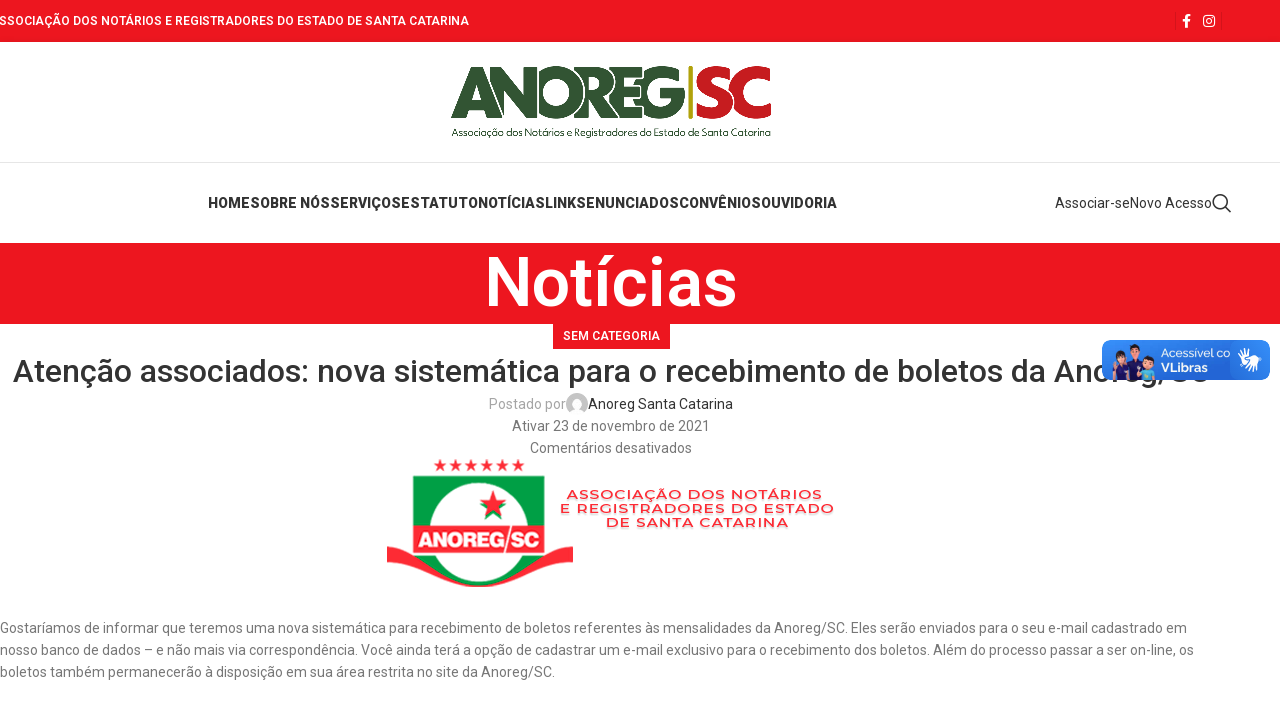

--- FILE ---
content_type: text/html; charset=UTF-8
request_url: https://anoregsc.org.br/atencao-associados-nova-sistematica-para-o-recebimento-de-boletos-da-anoreg-sc/
body_size: 22929
content:
<!DOCTYPE html>
<html lang="pt-BR" prefix="og: https://ogp.me/ns#">
<head>
	<meta charset="UTF-8">
	<link rel="profile" href="https://gmpg.org/xfn/11">
	<link rel="pingback" href="https://anoregsc.org.br/xmlrpc.php">

		<style>img:is([sizes="auto" i], [sizes^="auto," i]) { contain-intrinsic-size: 3000px 1500px }</style>
	
<!-- Otimização dos mecanismos de pesquisa pelo Rank Math PRO - https://rankmath.com/ -->
<title>Atenção associados: nova sistemática para o recebimento de boletos da Anoreg/SC - Anoreg/SC</title>
<meta name="description" content="Gostaríamos de informar que teremos uma nova sistemática para recebimento de boletos referentes às mensalidades da Anoreg/SC. Eles serão enviados para o seu"/>
<meta name="robots" content="follow, index, max-snippet:-1, max-video-preview:-1, max-image-preview:large"/>
<link rel="canonical" href="https://anoregsc.org.br/atencao-associados-nova-sistematica-para-o-recebimento-de-boletos-da-anoreg-sc/" />
<meta property="og:locale" content="pt_BR" />
<meta property="og:type" content="article" />
<meta property="og:title" content="Atenção associados: nova sistemática para o recebimento de boletos da Anoreg/SC - Anoreg/SC" />
<meta property="og:description" content="Gostaríamos de informar que teremos uma nova sistemática para recebimento de boletos referentes às mensalidades da Anoreg/SC. Eles serão enviados para o seu" />
<meta property="og:url" content="https://anoregsc.org.br/atencao-associados-nova-sistematica-para-o-recebimento-de-boletos-da-anoreg-sc/" />
<meta property="og:site_name" content="AnoregSC" />
<meta property="article:section" content="Sem categoria" />
<meta property="og:updated_time" content="2024-02-27T11:05:26-03:00" />
<meta property="og:image" content="https://anoregsc.org.br/wp-content/uploads/2023/11/cropped-Logo-Anoreg-SC.png" />
<meta property="og:image:secure_url" content="https://anoregsc.org.br/wp-content/uploads/2023/11/cropped-Logo-Anoreg-SC.png" />
<meta property="og:image:width" content="512" />
<meta property="og:image:height" content="512" />
<meta property="og:image:alt" content="cropped-Logo-Anoreg-SC.png" />
<meta property="og:image:type" content="image/png" />
<meta property="article:published_time" content="2021-11-23T17:39:00-03:00" />
<meta property="article:modified_time" content="2024-02-27T11:05:26-03:00" />
<meta name="twitter:card" content="summary_large_image" />
<meta name="twitter:title" content="Atenção associados: nova sistemática para o recebimento de boletos da Anoreg/SC - Anoreg/SC" />
<meta name="twitter:description" content="Gostaríamos de informar que teremos uma nova sistemática para recebimento de boletos referentes às mensalidades da Anoreg/SC. Eles serão enviados para o seu" />
<meta name="twitter:image" content="https://anoregsc.org.br/wp-content/uploads/2023/11/cropped-Logo-Anoreg-SC.png" />
<meta name="twitter:label1" content="Escrito por" />
<meta name="twitter:data1" content="Anoreg Santa Catarina" />
<meta name="twitter:label2" content="Tempo para leitura" />
<meta name="twitter:data2" content="Menos de um minuto" />
<script type="application/ld+json" class="rank-math-schema-pro">{"@context":"https://schema.org","@graph":[{"@type":["GovernmentOrganization","Organization"],"@id":"https://anoregsc.org.br/#organization","name":"AnoregSC","url":"https://anoregsc.org.br","logo":{"@type":"ImageObject","@id":"https://anoregsc.org.br/#logo","url":"https://anoregsc.org.br/wp-content/uploads/2023/11/Logo-Anoreg-SC-Novo.png","contentUrl":"https://anoregsc.org.br/wp-content/uploads/2023/11/Logo-Anoreg-SC-Novo.png","caption":"AnoregSC","inLanguage":"pt-BR","width":"1252","height":"284"}},{"@type":"WebSite","@id":"https://anoregsc.org.br/#website","url":"https://anoregsc.org.br","name":"AnoregSC","alternateName":"Anoreg Santa Catarina","publisher":{"@id":"https://anoregsc.org.br/#organization"},"inLanguage":"pt-BR"},{"@type":"ImageObject","@id":"https://anoregsc.org.br/wp-content/uploads/2023/12/9021067-1.png","url":"https://anoregsc.org.br/wp-content/uploads/2023/12/9021067-1.png","width":"448","height":"128","caption":"9021067 (1)","inLanguage":"pt-BR"},{"@type":"WebPage","@id":"https://anoregsc.org.br/atencao-associados-nova-sistematica-para-o-recebimento-de-boletos-da-anoreg-sc/#webpage","url":"https://anoregsc.org.br/atencao-associados-nova-sistematica-para-o-recebimento-de-boletos-da-anoreg-sc/","name":"Aten\u00e7\u00e3o associados: nova sistem\u00e1tica para o recebimento de boletos da Anoreg/SC - Anoreg/SC","datePublished":"2021-11-23T17:39:00-03:00","dateModified":"2024-02-27T11:05:26-03:00","isPartOf":{"@id":"https://anoregsc.org.br/#website"},"primaryImageOfPage":{"@id":"https://anoregsc.org.br/wp-content/uploads/2023/12/9021067-1.png"},"inLanguage":"pt-BR"},{"@type":"Person","@id":"https://anoregsc.org.br/author/anoregsc/","name":"Anoreg Santa Catarina","url":"https://anoregsc.org.br/author/anoregsc/","image":{"@type":"ImageObject","@id":"https://secure.gravatar.com/avatar/a8593776c1f256c71dbb8f53744a937e6716b255a327299a4b95c727c27a6445?s=96&amp;d=mm&amp;r=g","url":"https://secure.gravatar.com/avatar/a8593776c1f256c71dbb8f53744a937e6716b255a327299a4b95c727c27a6445?s=96&amp;d=mm&amp;r=g","caption":"Anoreg Santa Catarina","inLanguage":"pt-BR"},"sameAs":["https://anoregsc.org.br"],"worksFor":{"@id":"https://anoregsc.org.br/#organization"}},{"@type":"NewsArticle","headline":"Aten\u00e7\u00e3o associados: nova sistem\u00e1tica para o recebimento de boletos da Anoreg/SC - Anoreg/SC","datePublished":"2021-11-23T17:39:00-03:00","dateModified":"2024-02-27T11:05:26-03:00","articleSection":"Sem categoria","author":{"@id":"https://anoregsc.org.br/author/anoregsc/","name":"Anoreg Santa Catarina"},"publisher":{"@id":"https://anoregsc.org.br/#organization"},"description":"Gostar\u00edamos de informar que teremos uma nova sistem\u00e1tica para recebimento de boletos referentes \u00e0s mensalidades da Anoreg/SC. Eles ser\u00e3o enviados para o seu","copyrightYear":"2024","copyrightHolder":{"@id":"https://anoregsc.org.br/#organization"},"name":"Aten\u00e7\u00e3o associados: nova sistem\u00e1tica para o recebimento de boletos da Anoreg/SC - Anoreg/SC","@id":"https://anoregsc.org.br/atencao-associados-nova-sistematica-para-o-recebimento-de-boletos-da-anoreg-sc/#richSnippet","isPartOf":{"@id":"https://anoregsc.org.br/atencao-associados-nova-sistematica-para-o-recebimento-de-boletos-da-anoreg-sc/#webpage"},"image":{"@id":"https://anoregsc.org.br/wp-content/uploads/2023/12/9021067-1.png"},"inLanguage":"pt-BR","mainEntityOfPage":{"@id":"https://anoregsc.org.br/atencao-associados-nova-sistematica-para-o-recebimento-de-boletos-da-anoreg-sc/#webpage"}}]}</script>
<!-- /Plugin de SEO Rank Math para WordPress -->

<link rel='dns-prefetch' href='//vlibras.gov.br' />
<link rel='dns-prefetch' href='//www.googletagmanager.com' />
<link rel='dns-prefetch' href='//fonts.googleapis.com' />
<link rel='stylesheet' id='wp-block-library-css' href='https://anoregsc.org.br/wp-includes/css/dist/block-library/style.min.css?ver=6.8.3' type='text/css' media='all' />
<style id='global-styles-inline-css' type='text/css'>
:root{--wp--preset--aspect-ratio--square: 1;--wp--preset--aspect-ratio--4-3: 4/3;--wp--preset--aspect-ratio--3-4: 3/4;--wp--preset--aspect-ratio--3-2: 3/2;--wp--preset--aspect-ratio--2-3: 2/3;--wp--preset--aspect-ratio--16-9: 16/9;--wp--preset--aspect-ratio--9-16: 9/16;--wp--preset--color--black: #000000;--wp--preset--color--cyan-bluish-gray: #abb8c3;--wp--preset--color--white: #ffffff;--wp--preset--color--pale-pink: #f78da7;--wp--preset--color--vivid-red: #cf2e2e;--wp--preset--color--luminous-vivid-orange: #ff6900;--wp--preset--color--luminous-vivid-amber: #fcb900;--wp--preset--color--light-green-cyan: #7bdcb5;--wp--preset--color--vivid-green-cyan: #00d084;--wp--preset--color--pale-cyan-blue: #8ed1fc;--wp--preset--color--vivid-cyan-blue: #0693e3;--wp--preset--color--vivid-purple: #9b51e0;--wp--preset--gradient--vivid-cyan-blue-to-vivid-purple: linear-gradient(135deg,rgba(6,147,227,1) 0%,rgb(155,81,224) 100%);--wp--preset--gradient--light-green-cyan-to-vivid-green-cyan: linear-gradient(135deg,rgb(122,220,180) 0%,rgb(0,208,130) 100%);--wp--preset--gradient--luminous-vivid-amber-to-luminous-vivid-orange: linear-gradient(135deg,rgba(252,185,0,1) 0%,rgba(255,105,0,1) 100%);--wp--preset--gradient--luminous-vivid-orange-to-vivid-red: linear-gradient(135deg,rgba(255,105,0,1) 0%,rgb(207,46,46) 100%);--wp--preset--gradient--very-light-gray-to-cyan-bluish-gray: linear-gradient(135deg,rgb(238,238,238) 0%,rgb(169,184,195) 100%);--wp--preset--gradient--cool-to-warm-spectrum: linear-gradient(135deg,rgb(74,234,220) 0%,rgb(151,120,209) 20%,rgb(207,42,186) 40%,rgb(238,44,130) 60%,rgb(251,105,98) 80%,rgb(254,248,76) 100%);--wp--preset--gradient--blush-light-purple: linear-gradient(135deg,rgb(255,206,236) 0%,rgb(152,150,240) 100%);--wp--preset--gradient--blush-bordeaux: linear-gradient(135deg,rgb(254,205,165) 0%,rgb(254,45,45) 50%,rgb(107,0,62) 100%);--wp--preset--gradient--luminous-dusk: linear-gradient(135deg,rgb(255,203,112) 0%,rgb(199,81,192) 50%,rgb(65,88,208) 100%);--wp--preset--gradient--pale-ocean: linear-gradient(135deg,rgb(255,245,203) 0%,rgb(182,227,212) 50%,rgb(51,167,181) 100%);--wp--preset--gradient--electric-grass: linear-gradient(135deg,rgb(202,248,128) 0%,rgb(113,206,126) 100%);--wp--preset--gradient--midnight: linear-gradient(135deg,rgb(2,3,129) 0%,rgb(40,116,252) 100%);--wp--preset--font-size--small: 13px;--wp--preset--font-size--medium: 20px;--wp--preset--font-size--large: 36px;--wp--preset--font-size--x-large: 42px;--wp--preset--spacing--20: 0.44rem;--wp--preset--spacing--30: 0.67rem;--wp--preset--spacing--40: 1rem;--wp--preset--spacing--50: 1.5rem;--wp--preset--spacing--60: 2.25rem;--wp--preset--spacing--70: 3.38rem;--wp--preset--spacing--80: 5.06rem;--wp--preset--shadow--natural: 6px 6px 9px rgba(0, 0, 0, 0.2);--wp--preset--shadow--deep: 12px 12px 50px rgba(0, 0, 0, 0.4);--wp--preset--shadow--sharp: 6px 6px 0px rgba(0, 0, 0, 0.2);--wp--preset--shadow--outlined: 6px 6px 0px -3px rgba(255, 255, 255, 1), 6px 6px rgba(0, 0, 0, 1);--wp--preset--shadow--crisp: 6px 6px 0px rgba(0, 0, 0, 1);}:where(body) { margin: 0; }.wp-site-blocks > .alignleft { float: left; margin-right: 2em; }.wp-site-blocks > .alignright { float: right; margin-left: 2em; }.wp-site-blocks > .aligncenter { justify-content: center; margin-left: auto; margin-right: auto; }:where(.is-layout-flex){gap: 0.5em;}:where(.is-layout-grid){gap: 0.5em;}.is-layout-flow > .alignleft{float: left;margin-inline-start: 0;margin-inline-end: 2em;}.is-layout-flow > .alignright{float: right;margin-inline-start: 2em;margin-inline-end: 0;}.is-layout-flow > .aligncenter{margin-left: auto !important;margin-right: auto !important;}.is-layout-constrained > .alignleft{float: left;margin-inline-start: 0;margin-inline-end: 2em;}.is-layout-constrained > .alignright{float: right;margin-inline-start: 2em;margin-inline-end: 0;}.is-layout-constrained > .aligncenter{margin-left: auto !important;margin-right: auto !important;}.is-layout-constrained > :where(:not(.alignleft):not(.alignright):not(.alignfull)){margin-left: auto !important;margin-right: auto !important;}body .is-layout-flex{display: flex;}.is-layout-flex{flex-wrap: wrap;align-items: center;}.is-layout-flex > :is(*, div){margin: 0;}body .is-layout-grid{display: grid;}.is-layout-grid > :is(*, div){margin: 0;}body{padding-top: 0px;padding-right: 0px;padding-bottom: 0px;padding-left: 0px;}a:where(:not(.wp-element-button)){text-decoration: none;}:root :where(.wp-element-button, .wp-block-button__link){background-color: #32373c;border-width: 0;color: #fff;font-family: inherit;font-size: inherit;line-height: inherit;padding: calc(0.667em + 2px) calc(1.333em + 2px);text-decoration: none;}.has-black-color{color: var(--wp--preset--color--black) !important;}.has-cyan-bluish-gray-color{color: var(--wp--preset--color--cyan-bluish-gray) !important;}.has-white-color{color: var(--wp--preset--color--white) !important;}.has-pale-pink-color{color: var(--wp--preset--color--pale-pink) !important;}.has-vivid-red-color{color: var(--wp--preset--color--vivid-red) !important;}.has-luminous-vivid-orange-color{color: var(--wp--preset--color--luminous-vivid-orange) !important;}.has-luminous-vivid-amber-color{color: var(--wp--preset--color--luminous-vivid-amber) !important;}.has-light-green-cyan-color{color: var(--wp--preset--color--light-green-cyan) !important;}.has-vivid-green-cyan-color{color: var(--wp--preset--color--vivid-green-cyan) !important;}.has-pale-cyan-blue-color{color: var(--wp--preset--color--pale-cyan-blue) !important;}.has-vivid-cyan-blue-color{color: var(--wp--preset--color--vivid-cyan-blue) !important;}.has-vivid-purple-color{color: var(--wp--preset--color--vivid-purple) !important;}.has-black-background-color{background-color: var(--wp--preset--color--black) !important;}.has-cyan-bluish-gray-background-color{background-color: var(--wp--preset--color--cyan-bluish-gray) !important;}.has-white-background-color{background-color: var(--wp--preset--color--white) !important;}.has-pale-pink-background-color{background-color: var(--wp--preset--color--pale-pink) !important;}.has-vivid-red-background-color{background-color: var(--wp--preset--color--vivid-red) !important;}.has-luminous-vivid-orange-background-color{background-color: var(--wp--preset--color--luminous-vivid-orange) !important;}.has-luminous-vivid-amber-background-color{background-color: var(--wp--preset--color--luminous-vivid-amber) !important;}.has-light-green-cyan-background-color{background-color: var(--wp--preset--color--light-green-cyan) !important;}.has-vivid-green-cyan-background-color{background-color: var(--wp--preset--color--vivid-green-cyan) !important;}.has-pale-cyan-blue-background-color{background-color: var(--wp--preset--color--pale-cyan-blue) !important;}.has-vivid-cyan-blue-background-color{background-color: var(--wp--preset--color--vivid-cyan-blue) !important;}.has-vivid-purple-background-color{background-color: var(--wp--preset--color--vivid-purple) !important;}.has-black-border-color{border-color: var(--wp--preset--color--black) !important;}.has-cyan-bluish-gray-border-color{border-color: var(--wp--preset--color--cyan-bluish-gray) !important;}.has-white-border-color{border-color: var(--wp--preset--color--white) !important;}.has-pale-pink-border-color{border-color: var(--wp--preset--color--pale-pink) !important;}.has-vivid-red-border-color{border-color: var(--wp--preset--color--vivid-red) !important;}.has-luminous-vivid-orange-border-color{border-color: var(--wp--preset--color--luminous-vivid-orange) !important;}.has-luminous-vivid-amber-border-color{border-color: var(--wp--preset--color--luminous-vivid-amber) !important;}.has-light-green-cyan-border-color{border-color: var(--wp--preset--color--light-green-cyan) !important;}.has-vivid-green-cyan-border-color{border-color: var(--wp--preset--color--vivid-green-cyan) !important;}.has-pale-cyan-blue-border-color{border-color: var(--wp--preset--color--pale-cyan-blue) !important;}.has-vivid-cyan-blue-border-color{border-color: var(--wp--preset--color--vivid-cyan-blue) !important;}.has-vivid-purple-border-color{border-color: var(--wp--preset--color--vivid-purple) !important;}.has-vivid-cyan-blue-to-vivid-purple-gradient-background{background: var(--wp--preset--gradient--vivid-cyan-blue-to-vivid-purple) !important;}.has-light-green-cyan-to-vivid-green-cyan-gradient-background{background: var(--wp--preset--gradient--light-green-cyan-to-vivid-green-cyan) !important;}.has-luminous-vivid-amber-to-luminous-vivid-orange-gradient-background{background: var(--wp--preset--gradient--luminous-vivid-amber-to-luminous-vivid-orange) !important;}.has-luminous-vivid-orange-to-vivid-red-gradient-background{background: var(--wp--preset--gradient--luminous-vivid-orange-to-vivid-red) !important;}.has-very-light-gray-to-cyan-bluish-gray-gradient-background{background: var(--wp--preset--gradient--very-light-gray-to-cyan-bluish-gray) !important;}.has-cool-to-warm-spectrum-gradient-background{background: var(--wp--preset--gradient--cool-to-warm-spectrum) !important;}.has-blush-light-purple-gradient-background{background: var(--wp--preset--gradient--blush-light-purple) !important;}.has-blush-bordeaux-gradient-background{background: var(--wp--preset--gradient--blush-bordeaux) !important;}.has-luminous-dusk-gradient-background{background: var(--wp--preset--gradient--luminous-dusk) !important;}.has-pale-ocean-gradient-background{background: var(--wp--preset--gradient--pale-ocean) !important;}.has-electric-grass-gradient-background{background: var(--wp--preset--gradient--electric-grass) !important;}.has-midnight-gradient-background{background: var(--wp--preset--gradient--midnight) !important;}.has-small-font-size{font-size: var(--wp--preset--font-size--small) !important;}.has-medium-font-size{font-size: var(--wp--preset--font-size--medium) !important;}.has-large-font-size{font-size: var(--wp--preset--font-size--large) !important;}.has-x-large-font-size{font-size: var(--wp--preset--font-size--x-large) !important;}
:where(.wp-block-post-template.is-layout-flex){gap: 1.25em;}:where(.wp-block-post-template.is-layout-grid){gap: 1.25em;}
:where(.wp-block-columns.is-layout-flex){gap: 2em;}:where(.wp-block-columns.is-layout-grid){gap: 2em;}
:root :where(.wp-block-pullquote){font-size: 1.5em;line-height: 1.6;}
</style>
<link rel='stylesheet' id='elementor-frontend-css' href='https://anoregsc.org.br/wp-content/plugins/elementor/assets/css/frontend.min.css?ver=3.32.5' type='text/css' media='all' />
<link rel='stylesheet' id='widget-image-css' href='https://anoregsc.org.br/wp-content/plugins/elementor/assets/css/widget-image.min.css?ver=3.32.5' type='text/css' media='all' />
<link rel='stylesheet' id='e-animation-shrink-css' href='https://anoregsc.org.br/wp-content/plugins/elementor/assets/lib/animations/styles/e-animation-shrink.min.css?ver=3.32.5' type='text/css' media='all' />
<link rel='stylesheet' id='widget-heading-css' href='https://anoregsc.org.br/wp-content/plugins/elementor/assets/css/widget-heading.min.css?ver=3.32.5' type='text/css' media='all' />
<link rel='stylesheet' id='widget-icon-list-css' href='https://anoregsc.org.br/wp-content/plugins/elementor/assets/css/widget-icon-list.min.css?ver=3.32.5' type='text/css' media='all' />
<link rel='stylesheet' id='widget-social-icons-css' href='https://anoregsc.org.br/wp-content/plugins/elementor/assets/css/widget-social-icons.min.css?ver=3.32.5' type='text/css' media='all' />
<link rel='stylesheet' id='e-apple-webkit-css' href='https://anoregsc.org.br/wp-content/plugins/elementor/assets/css/conditionals/apple-webkit.min.css?ver=3.32.5' type='text/css' media='all' />
<link rel='stylesheet' id='elementor-post-11-css' href='https://anoregsc.org.br/wp-content/uploads/elementor/css/post-11.css?ver=1768817228' type='text/css' media='all' />
<link rel='stylesheet' id='elementor-post-853-css' href='https://anoregsc.org.br/wp-content/uploads/elementor/css/post-853.css?ver=1768817229' type='text/css' media='all' />
<link rel='stylesheet' id='woodmart-style-css' href='https://anoregsc.org.br/wp-content/themes/woodmart/css/parts/base.min.css?ver=8.1.2' type='text/css' media='all' />
<link rel='stylesheet' id='wd-helpers-wpb-elem-css' href='https://anoregsc.org.br/wp-content/themes/woodmart/css/parts/helpers-wpb-elem.min.css?ver=8.1.2' type='text/css' media='all' />
<link rel='stylesheet' id='wd-blog-single-base-css' href='https://anoregsc.org.br/wp-content/themes/woodmart/css/parts/blog-single-base.min.css?ver=8.1.2' type='text/css' media='all' />
<link rel='stylesheet' id='wd-blog-base-css' href='https://anoregsc.org.br/wp-content/themes/woodmart/css/parts/blog-base.min.css?ver=8.1.2' type='text/css' media='all' />
<link rel='stylesheet' id='wd-elementor-base-css' href='https://anoregsc.org.br/wp-content/themes/woodmart/css/parts/int-elem-base.min.css?ver=8.1.2' type='text/css' media='all' />
<link rel='stylesheet' id='wd-elementor-pro-base-css' href='https://anoregsc.org.br/wp-content/themes/woodmart/css/parts/int-elementor-pro.min.css?ver=8.1.2' type='text/css' media='all' />
<link rel='stylesheet' id='wd-wp-blocks-css' href='https://anoregsc.org.br/wp-content/themes/woodmart/css/parts/wp-blocks.min.css?ver=8.1.2' type='text/css' media='all' />
<link rel='stylesheet' id='child-style-css' href='https://anoregsc.org.br/wp-content/themes/woodmart-child/style.css?ver=8.1.2' type='text/css' media='all' />
<link rel='stylesheet' id='wd-header-base-css' href='https://anoregsc.org.br/wp-content/themes/woodmart/css/parts/header-base.min.css?ver=8.1.2' type='text/css' media='all' />
<link rel='stylesheet' id='wd-mod-tools-css' href='https://anoregsc.org.br/wp-content/themes/woodmart/css/parts/mod-tools.min.css?ver=8.1.2' type='text/css' media='all' />
<link rel='stylesheet' id='wd-header-elements-base-css' href='https://anoregsc.org.br/wp-content/themes/woodmart/css/parts/header-el-base.min.css?ver=8.1.2' type='text/css' media='all' />
<link rel='stylesheet' id='wd-social-icons-css' href='https://anoregsc.org.br/wp-content/themes/woodmart/css/parts/el-social-icons.min.css?ver=8.1.2' type='text/css' media='all' />
<link rel='stylesheet' id='wd-header-mobile-nav-dropdown-css' href='https://anoregsc.org.br/wp-content/themes/woodmart/css/parts/header-el-mobile-nav-dropdown.min.css?ver=8.1.2' type='text/css' media='all' />
<link rel='stylesheet' id='wd-button-css' href='https://anoregsc.org.br/wp-content/themes/woodmart/css/parts/el-button.min.css?ver=8.1.2' type='text/css' media='all' />
<link rel='stylesheet' id='wd-header-search-css' href='https://anoregsc.org.br/wp-content/themes/woodmart/css/parts/header-el-search.min.css?ver=8.1.2' type='text/css' media='all' />
<link rel='stylesheet' id='wd-page-title-css' href='https://anoregsc.org.br/wp-content/themes/woodmart/css/parts/page-title.min.css?ver=8.1.2' type='text/css' media='all' />
<link rel='stylesheet' id='wd-page-navigation-css' href='https://anoregsc.org.br/wp-content/themes/woodmart/css/parts/mod-page-navigation.min.css?ver=8.1.2' type='text/css' media='all' />
<link rel='stylesheet' id='wd-blog-loop-base-old-css' href='https://anoregsc.org.br/wp-content/themes/woodmart/css/parts/blog-loop-base-old.min.css?ver=8.1.2' type='text/css' media='all' />
<link rel='stylesheet' id='wd-blog-loop-design-masonry-css' href='https://anoregsc.org.br/wp-content/themes/woodmart/css/parts/blog-loop-design-masonry.min.css?ver=8.1.2' type='text/css' media='all' />
<link rel='stylesheet' id='wd-swiper-css' href='https://anoregsc.org.br/wp-content/themes/woodmart/css/parts/lib-swiper.min.css?ver=8.1.2' type='text/css' media='all' />
<link rel='stylesheet' id='wd-mod-comments-css' href='https://anoregsc.org.br/wp-content/themes/woodmart/css/parts/mod-comments.min.css?ver=8.1.2' type='text/css' media='all' />
<link rel='stylesheet' id='wd-list-css' href='https://anoregsc.org.br/wp-content/themes/woodmart/css/parts/el-list.min.css?ver=8.1.2' type='text/css' media='all' />
<link rel='stylesheet' id='wd-el-list-css' href='https://anoregsc.org.br/wp-content/themes/woodmart/css/parts/el-list-wpb-elem.min.css?ver=8.1.2' type='text/css' media='all' />
<link rel='stylesheet' id='wd-scroll-top-css' href='https://anoregsc.org.br/wp-content/themes/woodmart/css/parts/opt-scrolltotop.min.css?ver=8.1.2' type='text/css' media='all' />
<link rel='stylesheet' id='wd-wd-search-results-css' href='https://anoregsc.org.br/wp-content/themes/woodmart/css/parts/wd-search-results.min.css?ver=8.1.2' type='text/css' media='all' />
<link rel='stylesheet' id='wd-header-search-fullscreen-css' href='https://anoregsc.org.br/wp-content/themes/woodmart/css/parts/header-el-search-fullscreen-general.min.css?ver=8.1.2' type='text/css' media='all' />
<link rel='stylesheet' id='wd-header-search-fullscreen-1-css' href='https://anoregsc.org.br/wp-content/themes/woodmart/css/parts/header-el-search-fullscreen-1.min.css?ver=8.1.2' type='text/css' media='all' />
<link rel='stylesheet' id='wd-wd-search-form-css' href='https://anoregsc.org.br/wp-content/themes/woodmart/css/parts/wd-search-form.min.css?ver=8.1.2' type='text/css' media='all' />
<link rel='stylesheet' id='wd-cookies-popup-css' href='https://anoregsc.org.br/wp-content/themes/woodmart/css/parts/opt-cookies.min.css?ver=8.1.2' type='text/css' media='all' />
<link rel='stylesheet' id='xts-google-fonts-css' href='https://fonts.googleapis.com/css?family=Roboto%3A400%2C600%2C500%2C900&#038;ver=8.1.2' type='text/css' media='all' />
<link rel='stylesheet' id='elementor-gf-local-robotoslab-css' href='https://anoregsc.org.br/wp-content/uploads/elementor/google-fonts/css/robotoslab.css?ver=1746446616' type='text/css' media='all' />
<script type="text/javascript" src="https://vlibras.gov.br/app/vlibras-plugin.js?ver=1.0" id="vlibrasjs-js"></script>
<script type="text/javascript" id="vlibrasjs-js-after">
/* <![CDATA[ */
try{vlibrasjs.load({ async: true });}catch(e){}
/* ]]> */
</script>
<script type="text/javascript" src="https://anoregsc.org.br/wp-includes/js/jquery/jquery.min.js?ver=3.7.1" id="jquery-core-js"></script>

<!-- Snippet da etiqueta do Google (gtag.js) adicionado pelo Site Kit -->
<!-- Snippet do Google Análises adicionado pelo Site Kit -->
<script type="text/javascript" src="https://www.googletagmanager.com/gtag/js?id=GT-NMCR8W26" id="google_gtagjs-js" async></script>
<script type="text/javascript" id="google_gtagjs-js-after">
/* <![CDATA[ */
window.dataLayer = window.dataLayer || [];function gtag(){dataLayer.push(arguments);}
gtag("set","linker",{"domains":["anoregsc.org.br"]});
gtag("js", new Date());
gtag("set", "developer_id.dZTNiMT", true);
gtag("config", "GT-NMCR8W26");
/* ]]> */
</script>
<script type="text/javascript" src="https://anoregsc.org.br/wp-content/themes/woodmart/js/libs/device.min.js?ver=8.1.2" id="wd-device-library-js"></script>
<script type="text/javascript" src="https://anoregsc.org.br/wp-content/themes/woodmart/js/scripts/global/scrollBar.min.js?ver=8.1.2" id="wd-scrollbar-js"></script>
<link rel="https://api.w.org/" href="https://anoregsc.org.br/wp-json/" /><link rel="alternate" title="JSON" type="application/json" href="https://anoregsc.org.br/wp-json/wp/v2/posts/393" /><link rel="EditURI" type="application/rsd+xml" title="RSD" href="https://anoregsc.org.br/xmlrpc.php?rsd" />

<link rel='shortlink' href='https://anoregsc.org.br/?p=393' />
<link rel="alternate" title="oEmbed (JSON)" type="application/json+oembed" href="https://anoregsc.org.br/wp-json/oembed/1.0/embed?url=https%3A%2F%2Fanoregsc.org.br%2Fatencao-associados-nova-sistematica-para-o-recebimento-de-boletos-da-anoreg-sc%2F" />
<link rel="alternate" title="oEmbed (XML)" type="text/xml+oembed" href="https://anoregsc.org.br/wp-json/oembed/1.0/embed?url=https%3A%2F%2Fanoregsc.org.br%2Fatencao-associados-nova-sistematica-para-o-recebimento-de-boletos-da-anoreg-sc%2F&#038;format=xml" />
<meta name="generator" content="Site Kit by Google 1.170.0" />		<script type="text/javascript">
				(function(c,l,a,r,i,t,y){
					c[a]=c[a]||function(){(c[a].q=c[a].q||[]).push(arguments)};t=l.createElement(r);t.async=1;
					t.src="https://www.clarity.ms/tag/"+i+"?ref=wordpress";y=l.getElementsByTagName(r)[0];y.parentNode.insertBefore(t,y);
				})(window, document, "clarity", "script", "l5f8coqobv");
		</script>
							<meta name="viewport" content="width=device-width, initial-scale=1.0, maximum-scale=1.0, user-scalable=no">
									<meta name="generator" content="Elementor 3.32.5; features: e_font_icon_svg, additional_custom_breakpoints; settings: css_print_method-external, google_font-enabled, font_display-swap">
<style type="text/css">.recentcomments a{display:inline !important;padding:0 !important;margin:0 !important;}</style>			<style>
				.e-con.e-parent:nth-of-type(n+4):not(.e-lazyloaded):not(.e-no-lazyload),
				.e-con.e-parent:nth-of-type(n+4):not(.e-lazyloaded):not(.e-no-lazyload) * {
					background-image: none !important;
				}
				@media screen and (max-height: 1024px) {
					.e-con.e-parent:nth-of-type(n+3):not(.e-lazyloaded):not(.e-no-lazyload),
					.e-con.e-parent:nth-of-type(n+3):not(.e-lazyloaded):not(.e-no-lazyload) * {
						background-image: none !important;
					}
				}
				@media screen and (max-height: 640px) {
					.e-con.e-parent:nth-of-type(n+2):not(.e-lazyloaded):not(.e-no-lazyload),
					.e-con.e-parent:nth-of-type(n+2):not(.e-lazyloaded):not(.e-no-lazyload) * {
						background-image: none !important;
					}
				}
			</style>
			<script type="text/javascript" id="google_gtagjs" src="https://www.googletagmanager.com/gtag/js?id=G-Z0MMYLJZ0R" async="async"></script>
<script type="text/javascript" id="google_gtagjs-inline">
/* <![CDATA[ */
window.dataLayer = window.dataLayer || [];function gtag(){dataLayer.push(arguments);}gtag('js', new Date());gtag('config', 'G-Z0MMYLJZ0R', {} );
/* ]]> */
</script>

<!-- Snippet do Gerenciador de Tags do Google adicionado pelo Site Kit -->
<script type="text/javascript">
/* <![CDATA[ */

			( function( w, d, s, l, i ) {
				w[l] = w[l] || [];
				w[l].push( {'gtm.start': new Date().getTime(), event: 'gtm.js'} );
				var f = d.getElementsByTagName( s )[0],
					j = d.createElement( s ), dl = l != 'dataLayer' ? '&l=' + l : '';
				j.async = true;
				j.src = 'https://www.googletagmanager.com/gtm.js?id=' + i + dl;
				f.parentNode.insertBefore( j, f );
			} )( window, document, 'script', 'dataLayer', 'GTM-PPVS2DDW' );
			
/* ]]> */
</script>

<!-- Fim do código do Gerenciador de Etiquetas do Google adicionado pelo Site Kit -->
<link rel="icon" href="https://anoregsc.org.br/wp-content/uploads/2023/11/Favicon-Anoreg-SC-Novo-e1721844813507-150x150.png" sizes="32x32" />
<link rel="icon" href="https://anoregsc.org.br/wp-content/uploads/2023/11/Favicon-Anoreg-SC-Novo-e1721844813507-300x300.png" sizes="192x192" />
<link rel="apple-touch-icon" href="https://anoregsc.org.br/wp-content/uploads/2023/11/Favicon-Anoreg-SC-Novo-e1721844813507-300x300.png" />
<meta name="msapplication-TileImage" content="https://anoregsc.org.br/wp-content/uploads/2023/11/Favicon-Anoreg-SC-Novo-e1721844813507-300x300.png" />
<style>
		
		</style>			<style id="wd-style-default_header-css" data-type="wd-style-default_header">
				:root{
	--wd-top-bar-h: 42px;
	--wd-top-bar-sm-h: 42px;
	--wd-top-bar-sticky-h: .00001px;
	--wd-top-bar-brd-w: .00001px;

	--wd-header-general-h: 120px;
	--wd-header-general-sm-h: 100px;
	--wd-header-general-sticky-h: .00001px;
	--wd-header-general-brd-w: 1px;

	--wd-header-bottom-h: 80px;
	--wd-header-bottom-sm-h: 80px;
	--wd-header-bottom-sticky-h: .00001px;
	--wd-header-bottom-brd-w: .00001px;

	--wd-header-clone-h: .00001px;

	--wd-header-brd-w: calc(var(--wd-top-bar-brd-w) + var(--wd-header-general-brd-w) + var(--wd-header-bottom-brd-w));
	--wd-header-h: calc(var(--wd-top-bar-h) + var(--wd-header-general-h) + var(--wd-header-bottom-h) + var(--wd-header-brd-w));
	--wd-header-sticky-h: calc(var(--wd-top-bar-sticky-h) + var(--wd-header-general-sticky-h) + var(--wd-header-bottom-sticky-h) + var(--wd-header-clone-h) + var(--wd-header-brd-w));
	--wd-header-sm-h: calc(var(--wd-top-bar-sm-h) + var(--wd-header-general-sm-h) + var(--wd-header-bottom-sm-h) + var(--wd-header-brd-w));
}

.whb-top-bar .wd-dropdown {
	margin-top: 1px;
}

.whb-top-bar .wd-dropdown:after {
	height: 11px;
}




:root:has(.whb-general-header.whb-border-boxed) {
	--wd-header-general-brd-w: .00001px;
}

@media (max-width: 1024px) {
:root:has(.whb-general-header.whb-hidden-mobile) {
	--wd-header-general-brd-w: .00001px;
}
}


.whb-header-bottom .wd-dropdown {
	margin-top: 20px;
}

.whb-header-bottom .wd-dropdown:after {
	height: 30px;
}



		
.whb-top-bar {
	background-color: rgba(237, 22, 31, 1);
}

.whb-general-header {
	border-color: rgba(129, 129, 129, 0.2);border-bottom-width: 1px;border-bottom-style: solid;
}

.whb-rdmawnj2ybugyssvjozr a:is(.btn-style-default, .btn-style-3d) {
	background-color: rgba(237, 22, 31, 1);
}
.whb-rdmawnj2ybugyssvjozr a:is(.btn-style-bordered, .btn-style-link) {
	border-color: rgba(237, 22, 31, 1);
}
.whb-rdmawnj2ybugyssvjozr a:is(.btn-style-bordered, .btn-style-default, .btn-style-3d):hover {
	background-color: rgba(79, 7, 11, 1);
}
.whb-rdmawnj2ybugyssvjozr a:is(.btn-style-bordered, .btn-style-link):hover {
	border-color: rgba(79, 7, 11, 1);
}
.whb-0b0b3mioweikfe6kqmpz a:is(.btn-style-default, .btn-style-3d) {
	background-color: rgba(237, 22, 31, 1);
}
.whb-0b0b3mioweikfe6kqmpz a:is(.btn-style-bordered, .btn-style-link) {
	border-color: rgba(237, 22, 31, 1);
}
.whb-0b0b3mioweikfe6kqmpz a:is(.btn-style-bordered, .btn-style-default, .btn-style-3d):hover {
	background-color: rgba(79, 7, 11, 1);
}
.whb-0b0b3mioweikfe6kqmpz a:is(.btn-style-bordered, .btn-style-link):hover {
	border-color: rgba(79, 7, 11, 1);
}
.whb-ty13a044eyin1umwqt1f a:is(.btn-style-default, .btn-style-3d) {
	background-color: rgba(237, 22, 31, 1);
}
.whb-ty13a044eyin1umwqt1f a:is(.btn-style-bordered, .btn-style-link) {
	border-color: rgba(237, 22, 31, 1);
}
.whb-ty13a044eyin1umwqt1f a:is(.btn-style-bordered, .btn-style-default, .btn-style-3d):hover {
	background-color: rgba(79, 7, 11, 1);
}
.whb-ty13a044eyin1umwqt1f a:is(.btn-style-bordered, .btn-style-link):hover {
	border-color: rgba(79, 7, 11, 1);
}
.whb-xebd5ambvgmhg0yvnc6c a:is(.btn-style-default, .btn-style-3d) {
	background-color: rgba(237, 22, 31, 1);
}
.whb-xebd5ambvgmhg0yvnc6c a:is(.btn-style-bordered, .btn-style-link) {
	border-color: rgba(237, 22, 31, 1);
}
.whb-xebd5ambvgmhg0yvnc6c a:is(.btn-style-bordered, .btn-style-default, .btn-style-3d):hover {
	background-color: rgba(79, 7, 11, 1);
}
.whb-xebd5ambvgmhg0yvnc6c a:is(.btn-style-bordered, .btn-style-link):hover {
	border-color: rgba(79, 7, 11, 1);
}			</style>
						<style id="wd-style-theme_settings_default-css" data-type="wd-style-theme_settings_default">
				@font-face {
	font-weight: normal;
	font-style: normal;
	font-family: "woodmart-font";
	src: url("//anoregsc.org.br/wp-content/themes/woodmart/fonts/woodmart-font-1-400.woff2?v=8.1.2") format("woff2");
}

:root {
	--wd-text-font: "Roboto", Arial, Helvetica, sans-serif;
	--wd-text-font-weight: 400;
	--wd-text-color: #777777;
	--wd-text-font-size: 14px;
	--wd-title-font: "Roboto", Arial, Helvetica, sans-serif;
	--wd-title-font-weight: 600;
	--wd-title-color: #242424;
	--wd-entities-title-font: "Roboto", Arial, Helvetica, sans-serif;
	--wd-entities-title-font-weight: 500;
	--wd-entities-title-color: #333333;
	--wd-entities-title-color-hover: rgb(51 51 51 / 65%);
	--wd-alternative-font: "Roboto", Arial, Helvetica, sans-serif;
	--wd-widget-title-font: "Roboto", Arial, Helvetica, sans-serif;
	--wd-widget-title-font-weight: 600;
	--wd-widget-title-transform: uppercase;
	--wd-widget-title-color: #333;
	--wd-widget-title-font-size: 16px;
	--wd-header-el-font: "Roboto", Arial, Helvetica, sans-serif;
	--wd-header-el-font-weight: 900;
	--wd-header-el-transform: uppercase;
	--wd-header-el-font-size: 14px;
	--wd-primary-color: rgb(237,22,31);
	--wd-alternative-color: rgb(166,206,57);
	--wd-link-color: #333333;
	--wd-link-color-hover: #242424;
	--btn-default-bgcolor: #f7f7f7;
	--btn-default-bgcolor-hover: #efefef;
	--btn-accented-bgcolor: rgb(237,21,32);
	--btn-accented-bgcolor-hover: rgb(79,7,11);
	--wd-form-brd-width: 2px;
	--notices-success-bg: rgb(237,21,32);
	--notices-success-color: #fff;
	--notices-warning-bg: #E0B252;
	--notices-warning-color: #fff;
}
.wd-popup.wd-age-verify {
	--wd-popup-width: 500px;
}
.wd-popup.wd-promo-popup {
	background-image: none;
	background-repeat: no-repeat;
	background-size: contain;
	background-position: left center;
	--wd-popup-width: 800px;
}
.woodmart-woocommerce-layered-nav .wd-scroll-content {
	max-height: 223px;
}
.wd-page-title {
	background-color: rgb(237,22,31);
	background-image: none;
	background-size: cover;
	background-position: center center;
}
.wd-footer {
	background-color: #ffffff;
	background-image: none;
}
.wd-popup.popup-quick-view {
	--wd-popup-width: 920px;
}
:root{
--wd-container-w: 1222px;
--wd-form-brd-radius: 0px;
--btn-default-color: #333;
--btn-default-color-hover: #333;
--btn-accented-color: #fff;
--btn-accented-color-hover: #fff;
--btn-default-brd-radius: 0px;
--btn-default-box-shadow: none;
--btn-default-box-shadow-hover: none;
--btn-default-box-shadow-active: none;
--btn-default-bottom: 0px;
--btn-accented-bottom-active: -1px;
--btn-accented-brd-radius: 0px;
--btn-accented-box-shadow: inset 0 -2px 0 rgba(0, 0, 0, .15);
--btn-accented-box-shadow-hover: inset 0 -2px 0 rgba(0, 0, 0, .15);
--wd-brd-radius: 0px;
}

@media (min-width: 1222px) {
section.elementor-section.wd-section-stretch > .elementor-container {
margin-left: auto;
margin-right: auto;
}
}


/*Blog - Post unico*/
/*Remover Categoria*/
.meta-post-categories.wd-post-cat.wd-style-with-bg {
    display: none;
}

/*Remover Escritor*/
li.meta-author {
    display: none;
}



/* Estilos para a página de notícias (classe .blog) */
.blog .owl-item .post-img-wrapp img, .home .owl-item .post-img-wrapp img {
    width: 100%;
    height: 250px !important;
}
.blog .wd-blog-holder .post-img-wrapp, .home .wd-blog-holder .post-img-wrapp {
    height: 150px;
}
.blog .wd-entities-title a, .home .wd-entities-title a {
    display: -webkit-box;
    -webkit-line-clamp: 2;
    -webkit-box-orient: vertical;
    overflow: hidden;
    text-overflow: ellipsis;
}
.blog .wd-entry-content, .home .wd-entry-content {
    display: -webkit-box;
    -webkit-line-clamp: 3;
    -webkit-box-orient: vertical;
    overflow: hidden;
    text-overflow: ellipsis;
}@media (min-width: 1025px) {
	/*Banner Cookies desktop*/
.wd-cookies-popup.popup-display {
    width: 70% !important;
    margin-left: 15% !important;
}
}

			</style>
			<script data-cfasync="false" nonce="47b2e5bf-ff91-4d63-bbe2-843aaaa330a3">try{(function(w,d){!function(j,k,l,m){if(j.zaraz)console.error("zaraz is loaded twice");else{j[l]=j[l]||{};j[l].executed=[];j.zaraz={deferred:[],listeners:[]};j.zaraz._v="5874";j.zaraz._n="47b2e5bf-ff91-4d63-bbe2-843aaaa330a3";j.zaraz.q=[];j.zaraz._f=function(n){return async function(){var o=Array.prototype.slice.call(arguments);j.zaraz.q.push({m:n,a:o})}};for(const p of["track","set","debug"])j.zaraz[p]=j.zaraz._f(p);j.zaraz.init=()=>{var q=k.getElementsByTagName(m)[0],r=k.createElement(m),s=k.getElementsByTagName("title")[0];s&&(j[l].t=k.getElementsByTagName("title")[0].text);j[l].x=Math.random();j[l].w=j.screen.width;j[l].h=j.screen.height;j[l].j=j.innerHeight;j[l].e=j.innerWidth;j[l].l=j.location.href;j[l].r=k.referrer;j[l].k=j.screen.colorDepth;j[l].n=k.characterSet;j[l].o=(new Date).getTimezoneOffset();if(j.dataLayer)for(const t of Object.entries(Object.entries(dataLayer).reduce((u,v)=>({...u[1],...v[1]}),{})))zaraz.set(t[0],t[1],{scope:"page"});j[l].q=[];for(;j.zaraz.q.length;){const w=j.zaraz.q.shift();j[l].q.push(w)}r.defer=!0;for(const x of[localStorage,sessionStorage])Object.keys(x||{}).filter(z=>z.startsWith("_zaraz_")).forEach(y=>{try{j[l]["z_"+y.slice(7)]=JSON.parse(x.getItem(y))}catch{j[l]["z_"+y.slice(7)]=x.getItem(y)}});r.referrerPolicy="origin";r.src="/cdn-cgi/zaraz/s.js?z="+btoa(encodeURIComponent(JSON.stringify(j[l])));q.parentNode.insertBefore(r,q)};["complete","interactive"].includes(k.readyState)?zaraz.init():j.addEventListener("DOMContentLoaded",zaraz.init)}}(w,d,"zarazData","script");window.zaraz._p=async d$=>new Promise(ea=>{if(d$){d$.e&&d$.e.forEach(eb=>{try{const ec=d.querySelector("script[nonce]"),ed=ec?.nonce||ec?.getAttribute("nonce"),ee=d.createElement("script");ed&&(ee.nonce=ed);ee.innerHTML=eb;ee.onload=()=>{d.head.removeChild(ee)};d.head.appendChild(ee)}catch(ef){console.error(`Error executing script: ${eb}\n`,ef)}});Promise.allSettled((d$.f||[]).map(eg=>fetch(eg[0],eg[1])))}ea()});zaraz._p({"e":["(function(w,d){})(window,document)"]});})(window,document)}catch(e){throw fetch("/cdn-cgi/zaraz/t"),e;};</script></head>

<body class="wp-singular post-template-default single single-post postid-393 single-format-standard wp-custom-logo wp-theme-woodmart wp-child-theme-woodmart-child wrapper-full-width  categories-accordion-on woodmart-ajax-shop-on elementor-default elementor-kit-11">
					<!-- Snippet do Gerenciador de Etiqueta do Google (noscript) adicionado pelo Site Kit -->
		<noscript>
			<iframe src="https://www.googletagmanager.com/ns.html?id=GTM-PPVS2DDW" height="0" width="0" style="display:none;visibility:hidden"></iframe>
		</noscript>
		<!-- Fim do código do Gerenciador de Etiquetas do Google (noscript) adicionado pelo Site Kit -->
		<script type="text/javascript" id="wd-flicker-fix">// Flicker fix.</script>	
				<style class="wd-preloader-style">
				html {
					/* overflow: hidden; */
					overflow-y: scroll;
				}

				html body {
					overflow: hidden;
					max-height: calc(100vh - var(--wd-admin-bar-h));
				}
			</style>
			<div class="wd-preloader color-scheme-dark">
				<style>
											.wd-preloader {
							background-color: #ffffff						}
					
					
						@keyframes wd-preloader-Rotate {
							0%{
								transform:scale(1) rotate(0deg);
							}
							50%{
								transform:scale(0.8) rotate(360deg);
							}
							100%{
								transform:scale(1) rotate(720deg);
							}
						}

						.wd-preloader-img:before {
							content: "";
							display: block;
							width: 50px;
							height: 50px;
							border: 2px solid #BBB;
							border-top-color: #000;
							border-radius: 50%;
							animation: wd-preloader-Rotate 2s cubic-bezier(0.63, 0.09, 0.26, 0.96) infinite ;
						}

						.color-scheme-light .wd-preloader-img:before {
							border-color: rgba(255,255,255,0.2);
							border-top-color: #fff;
						}
					
					@keyframes wd-preloader-fadeOut {
						from {
							visibility: visible;
						}
						to {
							visibility: hidden;
						}
					}

					.wd-preloader {
						position: fixed;
						top: 0;
						left: 0;
						right: 0;
						bottom: 0;
						opacity: 1;
						visibility: visible;
						z-index: 2500;
						display: flex;
						justify-content: center;
						align-items: center;
						animation: wd-preloader-fadeOut 20s ease both;
						transition: opacity .4s ease;
					}

					.wd-preloader.preloader-hide {
						pointer-events: none;
						opacity: 0 !important;
					}

					.wd-preloader-img {
						max-width: 300px;
						max-height: 300px;
					}
				</style>

				<div class="wd-preloader-img">
									</div>
			</div>
		
	<div class="wd-page-wrapper website-wrapper">
									<header class="whb-header whb-default_header whb-sticky-shadow whb-scroll-stick whb-sticky-real">
					<div class="whb-main-header">
	
<div class="whb-row whb-top-bar whb-not-sticky-row whb-with-bg whb-without-border whb-color-dark whb-flex-flex-middle">
	<div class="container">
		<div class="whb-flex-row whb-top-bar-inner">
			<div class="whb-column whb-col-left whb-column5 whb-visible-lg">
	
<div class="wd-header-text reset-last-child whb-lgzjir8y5510mkod9r1g"><strong><span style="color: #ffffff;">ASSOCIAÇÃO DOS NOTÁRIOS E REGISTRADORES DO ESTADO DE SANTA CATARINA</span></strong>

&nbsp;</div>
</div>
<div class="whb-column whb-col-center whb-column6 whb-visible-lg whb-empty-column">
	</div>
<div class="whb-column whb-col-right whb-column7 whb-visible-lg">
	<div class="wd-header-divider wd-full-height whb-f2xhbfciorta63tg7bex"></div>
			<div id="" class=" wd-social-icons wd-style-default wd-size-small social-follow wd-shape-circle  whb-61qbocnh2ezx7e7al7jd color-scheme-light text-center">
				
				
									<a rel="noopener noreferrer nofollow" href="https://www.facebook.com/Anoregsc" target="_blank" class=" wd-social-icon social-facebook" aria-label="Link social do Facebook">
						<span class="wd-icon"></span>
											</a>
				
				
				
				
									<a rel="noopener noreferrer nofollow" href="https://www.instagram.com/anoreg_sc/" target="_blank" class=" wd-social-icon social-instagram" aria-label="Link social do Instagram">
						<span class="wd-icon"></span>
											</a>
				
				
				
				
				
				
				
				
				
				
				
				
				
				
				
				
				
				
				
				
				
				
				
			</div>

		<div class="wd-header-divider wd-full-height whb-7rz8y9a6947aquobmpko"></div>
</div>
<div class="whb-column whb-col-mobile whb-column_mobile1 whb-hidden-lg">
	
<div class="wd-header-text reset-last-child whb-eyaikc6z7323b4d89ayz"><p style="text-align: center;"><strong><span style="color: #ffffff;">ASSOCIAÇÃO DOS NOTÁRIOS E REGISTRADORES DO ESTADO DE SANTA CATARINA</span></strong></p></div>
</div>
		</div>
	</div>
</div>

<div class="whb-row whb-general-header whb-not-sticky-row whb-without-bg whb-border-fullwidth whb-color-dark whb-with-shadow whb-flex-equal-sides">
	<div class="container">
		<div class="whb-flex-row whb-general-header-inner">
			<div class="whb-column whb-col-left whb-column8 whb-visible-lg whb-empty-column">
	</div>
<div class="whb-column whb-col-center whb-column9 whb-visible-lg">
	<div class="site-logo whb-250rtwdwz5p8e5b7tpw0">
	<a href="https://anoregsc.org.br/" class="wd-logo wd-main-logo" rel="home" aria-label="Site logo">
		<img src="https://anoregsc.org.br/wp-content/uploads/2023/11/Logo-Anoreg-SC-Novo.png" alt="Anoreg/SC" style="max-width: 320px;" loading="lazy" />	</a>
	</div>
</div>
<div class="whb-column whb-col-right whb-column10 whb-visible-lg whb-empty-column">
	</div>
<div class="whb-column whb-mobile-left whb-column_mobile2 whb-hidden-lg">
	<div class="wd-tools-element wd-header-mobile-nav wd-style-icon wd-design-6 whb-wn5z894j1g5n0yp3eeuz">
	<a href="#" rel="nofollow" aria-label="Abrir o menu móvel">
		
		<span class="wd-tools-icon">
					</span>

		<span class="wd-tools-text">Menu</span>

			</a>
</div></div>
<div class="whb-column whb-mobile-center whb-column_mobile3 whb-hidden-lg">
	<div class="site-logo whb-g5z57bkgtznbk6v9pll5">
	<a href="https://anoregsc.org.br/" class="wd-logo wd-main-logo" rel="home" aria-label="Site logo">
		<img src="https://anoregsc.org.br/wp-content/uploads/2023/11/Logo-Anoreg-SC-Novo.png" alt="Anoreg/SC" style="max-width: 250px;" loading="lazy" />	</a>
	</div>
</div>
<div class="whb-column whb-mobile-right whb-column_mobile4 whb-hidden-lg whb-empty-column">
	</div>
		</div>
	</div>
</div>

<div class="whb-row whb-header-bottom whb-not-sticky-row whb-without-bg whb-without-border whb-color-dark whb-flex-flex-middle">
	<div class="container">
		<div class="whb-flex-row whb-header-bottom-inner">
			<div class="whb-column whb-col-left whb-column11 whb-visible-lg whb-empty-column">
	</div>
<div class="whb-column whb-col-center whb-column12 whb-visible-lg">
	<div class="wd-header-nav wd-header-main-nav text-center wd-design-1 whb-tiueim5f5uazw1f1dm8r" role="navigation" aria-label="Navegação principal">
	<ul id="menu-menu-principal-anoregsc" class="menu wd-nav wd-nav-main wd-style-underline wd-gap-m"><li id="menu-item-68" class="menu-item menu-item-type-post_type menu-item-object-page menu-item-home menu-item-68 item-level-0 menu-simple-dropdown wd-event-hover" ><a href="https://anoregsc.org.br/" class="woodmart-nav-link"><span class="nav-link-text">Home</span></a></li>
<li id="menu-item-913" class="menu-item menu-item-type-post_type menu-item-object-page menu-item-913 item-level-0 menu-simple-dropdown wd-event-hover" ><a href="https://anoregsc.org.br/sobre-nos/" class="woodmart-nav-link"><span class="nav-link-text">Sobre nós</span></a></li>
<li id="menu-item-912" class="menu-item menu-item-type-post_type menu-item-object-page menu-item-912 item-level-0 menu-simple-dropdown wd-event-hover" ><a href="https://anoregsc.org.br/servicos/" class="woodmart-nav-link"><span class="nav-link-text">Serviços</span></a></li>
<li id="menu-item-2934" class="menu-item menu-item-type-post_type menu-item-object-page menu-item-2934 item-level-0 menu-simple-dropdown wd-event-hover" ><a href="https://anoregsc.org.br/estatuto/" class="woodmart-nav-link"><span class="nav-link-text">Estatuto</span></a></li>
<li id="menu-item-909" class="menu-item menu-item-type-post_type menu-item-object-page current_page_parent menu-item-909 item-level-0 menu-simple-dropdown wd-event-hover" ><a href="https://anoregsc.org.br/noticias/" class="woodmart-nav-link"><span class="nav-link-text">Notícias</span></a></li>
<li id="menu-item-911" class="menu-item menu-item-type-post_type menu-item-object-page menu-item-911 item-level-0 menu-simple-dropdown wd-event-hover" ><a href="https://anoregsc.org.br/links/" class="woodmart-nav-link"><span class="nav-link-text">Links</span></a></li>
<li id="menu-item-1601" class="menu-item menu-item-type-post_type menu-item-object-page menu-item-1601 item-level-0 menu-simple-dropdown wd-event-hover" ><a href="https://anoregsc.org.br/enunciados/" class="woodmart-nav-link"><span class="nav-link-text">Enunciados</span></a></li>
<li id="menu-item-2215" class="menu-item menu-item-type-post_type menu-item-object-page menu-item-2215 item-level-0 menu-simple-dropdown wd-event-hover" ><a href="https://anoregsc.org.br/convenios/" class="woodmart-nav-link"><span class="nav-link-text">Convênios</span></a></li>
<li id="menu-item-910" class="menu-item menu-item-type-post_type menu-item-object-page menu-item-910 item-level-0 menu-simple-dropdown wd-event-hover" ><a href="https://anoregsc.org.br/ouvidoria/" class="woodmart-nav-link"><span class="nav-link-text">Ouvidoria</span></a></li>
</ul></div>
<div id="wd-69702807c8497" class=" whb-rdmawnj2ybugyssvjozr wd-button-wrapper text-center"><a href="https://anoregsc.org.br/associar-se/" title="" target="_blank" style="--btn-color:#fff;--btn-color-hover:#fff;" class="btn btn-style-3d btn-shape-rectangle btn-size-default">Associar-se</a></div><div id="wd-69702807c855a" class=" whb-0b0b3mioweikfe6kqmpz wd-button-wrapper text-center"><a href="https://sweb.diretasistemas.com.br/prosindweb/index.php?sind=1900" title="" target="_blank" style="--btn-color:#fff;--btn-color-hover:#fff;" class="btn btn-style-3d btn-shape-rectangle btn-size-default">Novo Acesso</a></div><div class="wd-header-search wd-tools-element wd-design-1 wd-style-icon wd-display-full-screen whb-duljtjrl87kj7pmuut6b" title="Pesquisar">
	<a href="#" rel="nofollow" aria-label="Pesquisar">
		
			<span class="wd-tools-icon">
							</span>

			<span class="wd-tools-text">
				Pesquisar			</span>

			</a>
	</div>
</div>
<div class="whb-column whb-col-right whb-column13 whb-visible-lg whb-empty-column">
	</div>
<div class="whb-column whb-col-mobile whb-column_mobile5 whb-hidden-lg">
	<div id="wd-69702807c88f4" class=" whb-ty13a044eyin1umwqt1f wd-button-wrapper text-center"><a href="https://anoregsc.org.br/associar-se/" title="" target="_blank" style="--btn-color:#fff;--btn-color-hover:#fff;" class="btn btn-style-3d btn-shape-rectangle btn-size-small">Associar-se</a></div><div id="wd-69702807c896d" class=" whb-xebd5ambvgmhg0yvnc6c wd-button-wrapper text-center"><a href="https://sweb.diretasistemas.com.br/prosindweb/index.php?sind=1900" title="" target="_blank" style="--btn-color:#fff;--btn-color-hover:#fff;" class="btn btn-style-3d btn-shape-rectangle btn-size-small">Novo Acesso</a></div></div>
		</div>
	</div>
</div>
</div>
				</header>
			
								<div class="wd-page-content main-page-wrapper">
		
						<div class="wd-page-title page-title  page-title-default title-size-default title-design-centered color-scheme-light title-blog" style="">
					<div class="container">
													<h3 class="entry-title title">Notícias</h3>
						
						
											</div>
				</div>
			
		<main class="wd-content-layout content-layout-wrapper container" role="main">
				<div class="wd-content-area site-content">
				
			
<article id="post-393" class="post-single-page post-393 post type-post status-publish format-standard has-post-thumbnail hentry category-sem-categoria">
	<header class="wd-single-post-header wd-align">
									<div class="wd-post-cat wd-style-with-bg">
					<a href="https://anoregsc.org.br/sem-categoria/" rel="category tag">Sem categoria</a>				</div>
			
							<h1 class="wd-entities-title title">Atenção associados: nova sistemática para o recebimento de boletos da Anoreg/SC</h1>
			
							<div class="wd-post-meta">
					<div class="wd-meta-author">
											<span>Postado por</span>
		
					<img alt='author-avatar' src='https://secure.gravatar.com/avatar/a8593776c1f256c71dbb8f53744a937e6716b255a327299a4b95c727c27a6445?s=32&#038;d=mm&#038;r=g' srcset='https://secure.gravatar.com/avatar/a8593776c1f256c71dbb8f53744a937e6716b255a327299a4b95c727c27a6445?s=64&#038;d=mm&#038;r=g 2x' class='avatar avatar-32 photo' height='32' width='32' decoding='async'/>		
		<a href="https://anoregsc.org.br/author/anoregsc/" class="author" rel="author">Anoreg Santa Catarina</a>
							</div>
											<div class="wd-meta-date">
							Ativar 23 de novembro de 2021						</div>
										<div class="wd-meta-reply">
						<span>Comentários desativados<span class="screen-reader-text"> em Atenção associados: nova sistemática para o recebimento de boletos da Anoreg/SC</span></span>					</div>
				</div>
										<div class="wd-single-post-img">
									<img fetchpriority="high" width="448" height="128" src="https://anoregsc.org.br/wp-content/uploads/2023/12/9021067-1.png" class="attachment-post-thumbnail size-post-thumbnail wp-post-image" alt="9021067 (1)" decoding="async" srcset="https://anoregsc.org.br/wp-content/uploads/2023/12/9021067-1.png 448w, https://anoregsc.org.br/wp-content/uploads/2023/12/9021067-1-300x86.png 300w" sizes="(max-width: 448px) 100vw, 448px" title="Atenção associados: nova sistemática para o recebimento de boletos da Anoreg/SC 1">								</div>
			</header>

			<div class="wd-entry-content">
			
<p>Gostaríamos de informar que teremos uma nova sistemática para recebimento de boletos referentes às mensalidades da Anoreg/SC. Eles serão enviados para o seu e-mail cadastrado em nosso banco de dados – e não mais via correspondência. Você ainda terá a opção de cadastrar um e-mail exclusivo para o recebimento dos boletos. Além do processo passar a ser on-line, os boletos também permanecerão à disposição em sua área restrita no site da Anoreg/SC.</p>

					</div>
	
</article>




			
					<div class="wd-page-nav">
				 					<div class="wd-page-nav-btn prev-btn">
													<a href="https://anoregsc.org.br/anoreg-sc-firma-convenio-com-univali-para-oferta-de-bolsas-de-estudos/">
								<span class="wd-label">Recentes</span>
								<span class="wd-entities-title">Anoreg/SC firma convênio com Univali para oferta de bolsas de estudos</span>
								<span class="wd-page-nav-icon"></span>
							</a>
											</div>

																							<a href="https://anoregsc.org.br/noticias/" class="back-to-archive wd-tooltip">Voltar para lista</a>
					
					<div class="wd-page-nav-btn next-btn">
													<a href="https://anoregsc.org.br/nota-de-falecimento-olindina-meneghel-bettiol/">
								<span class="wd-label">Antigos</span>
								<span class="wd-entities-title">Nota de Falecimento – Olindina Meneghel Bettiol</span>
								<span class="wd-page-nav-icon"></span>
							</a>
											</div>
			</div>
		
				
				
<div id="comments" class="comments-area">
	
	
</div>

		
</div>


			</main>
		
</div>
						<div data-elementor-type="footer" data-elementor-id="853" class="elementor elementor-853 elementor-location-footer" data-elementor-post-type="elementor_library">
			<div class="elementor-element elementor-element-0afd278 e-con-full wd-section-stretch e-flex e-con e-parent" data-id="0afd278" data-element_type="container" data-settings="{&quot;background_background&quot;:&quot;classic&quot;}">
		<div class="elementor-element elementor-element-2daec99 e-con-full e-flex e-con e-child" data-id="2daec99" data-element_type="container" data-settings="{&quot;background_background&quot;:&quot;classic&quot;}">
		<div class="wd-negative-gap elementor-element elementor-element-1a50681 e-flex e-con-boxed e-con e-child" data-id="1a50681" data-element_type="container">
					<div class="e-con-inner">
				<div class="elementor-element elementor-element-813e09a elementor-widget elementor-widget-image" data-id="813e09a" data-element_type="widget" data-widget_type="image.default">
				<div class="elementor-widget-container">
																<a href="https://anoregsc.org.br/">
							<img width="1252" height="284" src="https://anoregsc.org.br/wp-content/uploads/2023/11/Logo-Anoreg-SC-Novo.png" class="attachment-full size-full wp-image-2435" alt="Logo Anoreg SC Novo" srcset="https://anoregsc.org.br/wp-content/uploads/2023/11/Logo-Anoreg-SC-Novo.png 1252w, https://anoregsc.org.br/wp-content/uploads/2023/11/Logo-Anoreg-SC-Novo-300x68.png 300w, https://anoregsc.org.br/wp-content/uploads/2023/11/Logo-Anoreg-SC-Novo-1024x232.png 1024w, https://anoregsc.org.br/wp-content/uploads/2023/11/Logo-Anoreg-SC-Novo-768x174.png 768w" sizes="(max-width: 1252px) 100vw, 1252px" />								</a>
															</div>
				</div>
					</div>
				</div>
				<div class="elementor-element elementor-element-b27ab84 elementor-align-center elementor-hidden-tablet elementor-widget elementor-widget-button" data-id="b27ab84" data-element_type="widget" data-widget_type="button.default">
				<div class="elementor-widget-container">
									<div class="elementor-button-wrapper">
					<a class="elementor-button elementor-button-link elementor-size-sm elementor-animation-shrink" href="https://anoregsc.org.br/associar-se/">
						<span class="elementor-button-content-wrapper">
						<span class="elementor-button-icon">
				<svg aria-hidden="true" class="e-font-icon-svg e-fas-angle-right" viewBox="0 0 256 512" xmlns="http://www.w3.org/2000/svg"><path d="M224.3 273l-136 136c-9.4 9.4-24.6 9.4-33.9 0l-22.6-22.6c-9.4-9.4-9.4-24.6 0-33.9l96.4-96.4-96.4-96.4c-9.4-9.4-9.4-24.6 0-33.9L54.3 103c9.4-9.4 24.6-9.4 33.9 0l136 136c9.5 9.4 9.5 24.6.1 34z"></path></svg>			</span>
									<span class="elementor-button-text">Associe-se</span>
					</span>
					</a>
				</div>
								</div>
				</div>
				</div>
		<div class="elementor-element elementor-element-ddb3959 e-con-full e-flex e-con e-child" data-id="ddb3959" data-element_type="container">
		<div class="elementor-element elementor-element-123a91d e-con-full elementor-hidden-mobile e-flex e-con e-child" data-id="123a91d" data-element_type="container">
				<div class="elementor-element elementor-element-ad3cda8 elementor-widget elementor-widget-heading" data-id="ad3cda8" data-element_type="widget" data-widget_type="heading.default">
				<div class="elementor-widget-container">
					<h2 class="elementor-heading-title elementor-size-default">Menu</h2>				</div>
				</div>
				<div class="elementor-element elementor-element-fa9c28b elementor-widget elementor-widget-wd_list" data-id="fa9c28b" data-element_type="widget" data-widget_type="wd_list.default">
				<div class="elementor-widget-container">
							<ul class="wd-list color-scheme-custom wd-fontsize-xs wd-type-without wd-style- text-left">
											<li class="elementor-repeater-item-b2fc49e">
					
					<span class="wd-list-content list-content">
						Home					</span>

					
						<a  href="https://anoregsc.org.br/" class="wd-fill" aria-label="Listar link de itens"></a>
									</li>
											<li class="elementor-repeater-item-95013bb">
					
					<span class="wd-list-content list-content">
						Sobre nós					</span>

					
						<a  href="https://anoregsc.org.br/sobre-nos" class="wd-fill" aria-label="Listar link de itens"></a>
									</li>
											<li class="elementor-repeater-item-83d1614">
					
					<span class="wd-list-content list-content">
						Serviços					</span>

					
						<a  href="https://anoregsc.org.br/serviços" class="wd-fill" aria-label="Listar link de itens"></a>
									</li>
											<li class="elementor-repeater-item-4562716">
					
					<span class="wd-list-content list-content">
						Notícias					</span>

					
						<a  href="https://anoregsc.org.br/noticias" class="wd-fill" aria-label="Listar link de itens"></a>
									</li>
											<li class="elementor-repeater-item-aba8ada">
					
					<span class="wd-list-content list-content">
						Links					</span>

					
						<a  href="https://anoregsc.org.br/links" class="wd-fill" aria-label="Listar link de itens"></a>
									</li>
											<li class="elementor-repeater-item-9cf26c9">
					
					<span class="wd-list-content list-content">
						Enunciados					</span>

					
						<a  href="https://anoregsc.org.br/enunciados/" class="wd-fill" aria-label="Listar link de itens"></a>
									</li>
											<li class="elementor-repeater-item-98fe5a2">
					
					<span class="wd-list-content list-content">
						Convênios					</span>

					
						<a  href="https://anoregsc.org.br/convenios/" class="wd-fill" aria-label="Listar link de itens"></a>
									</li>
											<li class="elementor-repeater-item-bd037ee">
					
					<span class="wd-list-content list-content">
						Ouvidoria					</span>

					
						<a  href="https://anoregsc.org.br/contato" class="wd-fill" aria-label="Listar link de itens"></a>
									</li>
					</ul>

						</div>
				</div>
				</div>
		<div class="elementor-element elementor-element-3cc529a e-con-full elementor-hidden-mobile e-flex e-con e-child" data-id="3cc529a" data-element_type="container">
				<div class="elementor-element elementor-element-5a7a39c elementor-widget elementor-widget-heading" data-id="5a7a39c" data-element_type="widget" data-widget_type="heading.default">
				<div class="elementor-widget-container">
					<h2 class="elementor-heading-title elementor-size-default">Links Úteis</h2>				</div>
				</div>
				<div class="elementor-element elementor-element-b19ecf9 elementor-widget elementor-widget-wd_list" data-id="b19ecf9" data-element_type="widget" data-widget_type="wd_list.default">
				<div class="elementor-widget-container">
							<ul class="wd-list color-scheme-custom wd-fontsize-xs wd-type-icon wd-style-default text-left">
											<li class="elementor-repeater-item-bd037ee">
											<span class="wd-icon"></span>					
					<span class="wd-list-content list-content">
						Escola de Escreventes					</span>

					
						<a  href="https://escoladeescreventes.com.br" class="wd-fill" aria-label="Listar link de itens"></a>
									</li>
											<li class="elementor-repeater-item-b2fc49e">
											<span class="wd-icon"></span>					
					<span class="wd-list-content list-content">
						CNJ					</span>

					
						<a  href="https://www.cnj.jus.br/corregedoria/justica_aberta/?" class="wd-fill" aria-label="Listar link de itens"></a>
									</li>
											<li class="elementor-repeater-item-95013bb">
											<span class="wd-icon"></span>					
					<span class="wd-list-content list-content">
						Receita Federal					</span>

					
						<a  href="https://www.gov.br/receitafederal/pt-br" class="wd-fill" aria-label="Listar link de itens"></a>
									</li>
											<li class="elementor-repeater-item-83d1614">
											<span class="wd-icon"></span>					
					<span class="wd-list-content list-content">
						Portal RI					</span>

					
						<a  href="https://www.registrodeimoveis.org.br/" class="wd-fill" aria-label="Listar link de itens"></a>
									</li>
											<li class="elementor-repeater-item-4562716">
											<span class="wd-icon"></span>					
					<span class="wd-list-content list-content">
						TJ SC					</span>

					
						<a  href="https://www.tjsc.jus.br/" class="wd-fill" aria-label="Listar link de itens"></a>
									</li>
											<li class="elementor-repeater-item-aba8ada">
											<span class="wd-icon"></span>					
					<span class="wd-list-content list-content">
						Coopnore					</span>

					
						<a  href="https://coopnore.com.br/" class="wd-fill" aria-label="Listar link de itens"></a>
									</li>
					</ul>

						</div>
				</div>
				</div>
		<div class="elementor-element elementor-element-ec72b2f e-con-full e-flex e-con e-child" data-id="ec72b2f" data-element_type="container">
				<div class="elementor-element elementor-element-a9654bf elementor-widget elementor-widget-heading" data-id="a9654bf" data-element_type="widget" data-widget_type="heading.default">
				<div class="elementor-widget-container">
					<h2 class="elementor-heading-title elementor-size-default">Contato</h2>				</div>
				</div>
				<div class="elementor-element elementor-element-f94f0ba elementor-align-left elementor-icon-list--layout-traditional elementor-list-item-link-full_width elementor-widget elementor-widget-icon-list" data-id="f94f0ba" data-element_type="widget" data-widget_type="icon-list.default">
				<div class="elementor-widget-container">
							<ul class="elementor-icon-list-items">
							<li class="elementor-icon-list-item">
											<span class="elementor-icon-list-icon">
							<svg aria-hidden="true" class="e-font-icon-svg e-fas-map-marker-alt" viewBox="0 0 384 512" xmlns="http://www.w3.org/2000/svg"><path d="M172.268 501.67C26.97 291.031 0 269.413 0 192 0 85.961 85.961 0 192 0s192 85.961 192 192c0 77.413-26.97 99.031-172.268 309.67-9.535 13.774-29.93 13.773-39.464 0zM192 272c44.183 0 80-35.817 80-80s-35.817-80-80-80-80 35.817-80 80 35.817 80 80 80z"></path></svg>						</span>
										<span class="elementor-icon-list-text">R. Fúlvio Aducci, 1360<br>Sala1103/1104<br>Ed. Centro Executivo Beira Mar Continental<br>Estreito - Florianópolis<br>SC - 88075-000</span>
									</li>
								<li class="elementor-icon-list-item">
											<span class="elementor-icon-list-icon">
							<svg aria-hidden="true" class="e-font-icon-svg e-far-envelope" viewBox="0 0 512 512" xmlns="http://www.w3.org/2000/svg"><path d="M464 64H48C21.49 64 0 85.49 0 112v288c0 26.51 21.49 48 48 48h416c26.51 0 48-21.49 48-48V112c0-26.51-21.49-48-48-48zm0 48v40.805c-22.422 18.259-58.168 46.651-134.587 106.49-16.841 13.247-50.201 45.072-73.413 44.701-23.208.375-56.579-31.459-73.413-44.701C106.18 199.465 70.425 171.067 48 152.805V112h416zM48 400V214.398c22.914 18.251 55.409 43.862 104.938 82.646 21.857 17.205 60.134 55.186 103.062 54.955 42.717.231 80.509-37.199 103.053-54.947 49.528-38.783 82.032-64.401 104.947-82.653V400H48z"></path></svg>						</span>
										<span class="elementor-icon-list-text"><a href="/cdn-cgi/l/email-protection" class="__cf_email__" data-cfemail="35545b5a475052465675545b5a47505246561b5a47521b5747">[email&#160;protected]</a></span>
									</li>
								<li class="elementor-icon-list-item">
											<span class="elementor-icon-list-icon">
							<svg aria-hidden="true" class="e-font-icon-svg e-fas-phone-alt" viewBox="0 0 512 512" xmlns="http://www.w3.org/2000/svg"><path d="M497.39 361.8l-112-48a24 24 0 0 0-28 6.9l-49.6 60.6A370.66 370.66 0 0 1 130.6 204.11l60.6-49.6a23.94 23.94 0 0 0 6.9-28l-48-112A24.16 24.16 0 0 0 122.6.61l-104 24A24 24 0 0 0 0 48c0 256.5 207.9 464 464 464a24 24 0 0 0 23.4-18.6l24-104a24.29 24.29 0 0 0-14.01-27.6z"></path></svg>						</span>
										<span class="elementor-icon-list-text">(48) 3224-1555 / (48) 99152-9997</span>
									</li>
						</ul>
						</div>
				</div>
				<div class="elementor-element elementor-element-de4bd45 e-grid-align-left elementor-shape-rounded elementor-grid-0 elementor-widget elementor-widget-social-icons" data-id="de4bd45" data-element_type="widget" data-widget_type="social-icons.default">
				<div class="elementor-widget-container">
							<div class="elementor-social-icons-wrapper elementor-grid" role="list">
							<span class="elementor-grid-item" role="listitem">
					<a class="elementor-icon elementor-social-icon elementor-social-icon-facebook elementor-repeater-item-06b9a27" href="https://www.facebook.com/Anoregsc" target="_blank">
						<span class="elementor-screen-only">Facebook</span>
						<svg aria-hidden="true" class="e-font-icon-svg e-fab-facebook" viewBox="0 0 512 512" xmlns="http://www.w3.org/2000/svg"><path d="M504 256C504 119 393 8 256 8S8 119 8 256c0 123.78 90.69 226.38 209.25 245V327.69h-63V256h63v-54.64c0-62.15 37-96.48 93.67-96.48 27.14 0 55.52 4.84 55.52 4.84v61h-31.28c-30.8 0-40.41 19.12-40.41 38.73V256h68.78l-11 71.69h-57.78V501C413.31 482.38 504 379.78 504 256z"></path></svg>					</a>
				</span>
							<span class="elementor-grid-item" role="listitem">
					<a class="elementor-icon elementor-social-icon elementor-social-icon-instagram elementor-repeater-item-2f955b7" href="https://www.instagram.com/anoreg_sc/" target="_blank">
						<span class="elementor-screen-only">Instagram</span>
						<svg aria-hidden="true" class="e-font-icon-svg e-fab-instagram" viewBox="0 0 448 512" xmlns="http://www.w3.org/2000/svg"><path d="M224.1 141c-63.6 0-114.9 51.3-114.9 114.9s51.3 114.9 114.9 114.9S339 319.5 339 255.9 287.7 141 224.1 141zm0 189.6c-41.1 0-74.7-33.5-74.7-74.7s33.5-74.7 74.7-74.7 74.7 33.5 74.7 74.7-33.6 74.7-74.7 74.7zm146.4-194.3c0 14.9-12 26.8-26.8 26.8-14.9 0-26.8-12-26.8-26.8s12-26.8 26.8-26.8 26.8 12 26.8 26.8zm76.1 27.2c-1.7-35.9-9.9-67.7-36.2-93.9-26.2-26.2-58-34.4-93.9-36.2-37-2.1-147.9-2.1-184.9 0-35.8 1.7-67.6 9.9-93.9 36.1s-34.4 58-36.2 93.9c-2.1 37-2.1 147.9 0 184.9 1.7 35.9 9.9 67.7 36.2 93.9s58 34.4 93.9 36.2c37 2.1 147.9 2.1 184.9 0 35.9-1.7 67.7-9.9 93.9-36.2 26.2-26.2 34.4-58 36.2-93.9 2.1-37 2.1-147.8 0-184.8zM398.8 388c-7.8 19.6-22.9 34.7-42.6 42.6-29.5 11.7-99.5 9-132.1 9s-102.7 2.6-132.1-9c-19.6-7.8-34.7-22.9-42.6-42.6-11.7-29.5-9-99.5-9-132.1s-2.6-102.7 9-132.1c7.8-19.6 22.9-34.7 42.6-42.6 29.5-11.7 99.5-9 132.1-9s102.7-2.6 132.1 9c19.6 7.8 34.7 22.9 42.6 42.6 11.7 29.5 9 99.5 9 132.1s2.7 102.7-9 132.1z"></path></svg>					</a>
				</span>
					</div>
						</div>
				</div>
				</div>
				</div>
				</div>
		<div class="elementor-element elementor-element-66caadb e-con-full e-flex e-con e-parent" data-id="66caadb" data-element_type="container" data-settings="{&quot;background_background&quot;:&quot;classic&quot;}">
		<div class="wd-negative-gap elementor-element elementor-element-9da87ea e-flex e-con-boxed e-con e-child" data-id="9da87ea" data-element_type="container">
					<div class="e-con-inner">
				<div class="elementor-element elementor-element-387b7f4 elementor-widget elementor-widget-heading" data-id="387b7f4" data-element_type="widget" data-widget_type="heading.default">
				<div class="elementor-widget-container">
					<div class="elementor-heading-title elementor-size-default"><a href="https://anoregsc.org.br/politica-de-privacidade/">Política de privacidade</a></div>				</div>
				</div>
				<div class="elementor-element elementor-element-2e905ec elementor-widget elementor-widget-heading" data-id="2e905ec" data-element_type="widget" data-widget_type="heading.default">
				<div class="elementor-widget-container">
					<div class="elementor-heading-title elementor-size-default"><a href="https://anoregsc.org.br/termos-de-uso/">Termos de uso</a></div>				</div>
				</div>
					</div>
				</div>
				<div class="elementor-element elementor-element-3e3878e color-scheme-inherit text-left elementor-widget elementor-widget-text-editor" data-id="3e3878e" data-element_type="widget" data-widget_type="text-editor.default">
				<div class="elementor-widget-container">
									<small>
© 2026
<strong>Assoc dos Notarios e Registradores do Estado de SC CNPJ 02.047.146/0001-18 </strong>
DESENVOLVIDO POR<a style="color: #9c00cc;" href="https://evoweb.com.br"><strong> EVOWEB</strong></a><br /></small></p>								</div>
				</div>
				</div>
				</div>
			</div>
<div class="wd-close-side wd-fill"></div>
		<a href="#" class="scrollToTop" aria-label="Botão rolar para o topo"></a>
					<div class="wd-search-full-screen wd-fill">
									<span class="wd-close-search wd-action-btn wd-style-icon wd-cross-icon"><a href="#" rel="nofollow" aria-label="Fechar o formulário de pesquisa"></a></span>
				
				
				<form role="search" method="get" class="searchform  wd-style-default woodmart-ajax-search" action="https://anoregsc.org.br/"  data-thumbnail="1" data-price="1" data-post_type="post" data-count="20" data-sku="0" data-symbols_count="3">
					<input type="text" class="s" placeholder="Busca por posts" value="" name="s" aria-label="Pesquisar" title="Busca por posts" required/>
					<input type="hidden" name="post_type" value="post">
															<button type="submit" class="searchsubmit">
						<span>
							Pesquisar						</span>
											</button>
				</form>

				
									<div class="wd-search-loader wd-fill"></div>
					<div class="search-info-text"><span>Comece digitando para ver os posts que procura.</span></div>
				
									<div class="search-results-wrapper">
						<div class="wd-dropdown-results wd-scroll">
							<div class="wd-scroll-content"></div>
						</div>
					</div>
				
				
							</div>
		<div class="mobile-nav wd-side-hidden wd-side-hidden-nav wd-left wd-opener-arrow"><div class="wd-heading"><div class="close-side-widget wd-action-btn wd-style-text wd-cross-icon"><a href="#" rel="nofollow">Fechar</a></div></div>			<div class="wd-search-form">
				
				
				<form role="search" method="get" class="searchform  wd-style-default woodmart-ajax-search" action="https://anoregsc.org.br/"  data-thumbnail="1" data-price="1" data-post_type="post" data-count="20" data-sku="0" data-symbols_count="3">
					<input type="text" class="s" placeholder="Busca por posts" value="" name="s" aria-label="Pesquisar" title="Busca por posts" required/>
					<input type="hidden" name="post_type" value="post">
											<span class="wd-clear-search wd-hide"></span>
															<button type="submit" class="searchsubmit">
						<span>
							Pesquisar						</span>
											</button>
				</form>

				
				
									<div class="search-results-wrapper">
						<div class="wd-dropdown-results wd-scroll wd-dropdown">
							<div class="wd-scroll-content"></div>
						</div>
					</div>
				
				
							</div>
		<ul id="menu-menu-principal-anoregsc-1" class="mobile-pages-menu menu wd-nav wd-nav-mobile wd-layout-dropdown wd-active"><li class="menu-item menu-item-type-post_type menu-item-object-page menu-item-home menu-item-68 item-level-0" ><a href="https://anoregsc.org.br/" class="woodmart-nav-link"><span class="nav-link-text">Home</span></a></li>
<li class="menu-item menu-item-type-post_type menu-item-object-page menu-item-913 item-level-0" ><a href="https://anoregsc.org.br/sobre-nos/" class="woodmart-nav-link"><span class="nav-link-text">Sobre nós</span></a></li>
<li class="menu-item menu-item-type-post_type menu-item-object-page menu-item-912 item-level-0" ><a href="https://anoregsc.org.br/servicos/" class="woodmart-nav-link"><span class="nav-link-text">Serviços</span></a></li>
<li class="menu-item menu-item-type-post_type menu-item-object-page menu-item-2934 item-level-0" ><a href="https://anoregsc.org.br/estatuto/" class="woodmart-nav-link"><span class="nav-link-text">Estatuto</span></a></li>
<li class="menu-item menu-item-type-post_type menu-item-object-page current_page_parent menu-item-909 item-level-0" ><a href="https://anoregsc.org.br/noticias/" class="woodmart-nav-link"><span class="nav-link-text">Notícias</span></a></li>
<li class="menu-item menu-item-type-post_type menu-item-object-page menu-item-911 item-level-0" ><a href="https://anoregsc.org.br/links/" class="woodmart-nav-link"><span class="nav-link-text">Links</span></a></li>
<li class="menu-item menu-item-type-post_type menu-item-object-page menu-item-1601 item-level-0" ><a href="https://anoregsc.org.br/enunciados/" class="woodmart-nav-link"><span class="nav-link-text">Enunciados</span></a></li>
<li class="menu-item menu-item-type-post_type menu-item-object-page menu-item-2215 item-level-0" ><a href="https://anoregsc.org.br/convenios/" class="woodmart-nav-link"><span class="nav-link-text">Convênios</span></a></li>
<li class="menu-item menu-item-type-post_type menu-item-object-page menu-item-910 item-level-0" ><a href="https://anoregsc.org.br/ouvidoria/" class="woodmart-nav-link"><span class="nav-link-text">Ouvidoria</span></a></li>
</ul>
		</div>			<div class="wd-cookies-popup">
				<div class="wd-cookies-inner">
					<div class="cookies-info-text">
						Usamos cookies para melhorar sua experiência em nosso site. Ao navegar neste site, você concorda com o uso de cookies.					</div>
					<div class="cookies-buttons">
													<a href="https://anoregsc.org.br/politica-de-privacidade/" class="cookies-more-btn">
								Mais informações								<span class="screen-reader-text">Mais informações</span>
							</a>
												<a href="#" rel="nofollow noopener" class="btn cookies-accept-btn">Aceitar</a>
					</div>
				</div>
			</div>
		<script data-cfasync="false" src="/cdn-cgi/scripts/5c5dd728/cloudflare-static/email-decode.min.js"></script><script type="speculationrules">
{"prefetch":[{"source":"document","where":{"and":[{"href_matches":"\/*"},{"not":{"href_matches":["\/wp-*.php","\/wp-admin\/*","\/wp-content\/uploads\/*","\/wp-content\/*","\/wp-content\/plugins\/*","\/wp-content\/themes\/woodmart-child\/*","\/wp-content\/themes\/woodmart\/*","\/*\\?(.+)"]}},{"not":{"selector_matches":"a[rel~=\"nofollow\"]"}},{"not":{"selector_matches":".no-prefetch, .no-prefetch a"}}]},"eagerness":"conservative"}]}
</script>
    <div vw class="enabled">
      <div vw-access-button class="active"></div>
        <div vw-plugin-wrapper>
      <div class="vw-plugin-top-wrapper"></div>
    </div>
  </div>
  <script>
    new window.VLibras.Widget('https://vlibras.gov.br/app');
  </script>
  			<script>
				const lazyloadRunObserver = () => {
					const lazyloadBackgrounds = document.querySelectorAll( `.e-con.e-parent:not(.e-lazyloaded)` );
					const lazyloadBackgroundObserver = new IntersectionObserver( ( entries ) => {
						entries.forEach( ( entry ) => {
							if ( entry.isIntersecting ) {
								let lazyloadBackground = entry.target;
								if( lazyloadBackground ) {
									lazyloadBackground.classList.add( 'e-lazyloaded' );
								}
								lazyloadBackgroundObserver.unobserve( entry.target );
							}
						});
					}, { rootMargin: '200px 0px 200px 0px' } );
					lazyloadBackgrounds.forEach( ( lazyloadBackground ) => {
						lazyloadBackgroundObserver.observe( lazyloadBackground );
					} );
				};
				const events = [
					'DOMContentLoaded',
					'elementor/lazyload/observe',
				];
				events.forEach( ( event ) => {
					document.addEventListener( event, lazyloadRunObserver );
				} );
			</script>
			<script type="text/javascript" src="https://anoregsc.org.br/wp-content/plugins/elementor/assets/js/webpack.runtime.min.js?ver=3.32.5" id="elementor-webpack-runtime-js"></script>
<script type="text/javascript" src="https://anoregsc.org.br/wp-content/plugins/elementor/assets/js/frontend-modules.min.js?ver=3.32.5" id="elementor-frontend-modules-js"></script>
<script type="text/javascript" src="https://anoregsc.org.br/wp-includes/js/jquery/ui/core.min.js?ver=1.13.3" id="jquery-ui-core-js"></script>
<script type="text/javascript" id="elementor-frontend-js-before">
/* <![CDATA[ */
var elementorFrontendConfig = {"environmentMode":{"edit":false,"wpPreview":false,"isScriptDebug":false},"i18n":{"shareOnFacebook":"Compartilhar no Facebook","shareOnTwitter":"Compartilhar no Twitter","pinIt":"Fixar","download":"Baixar","downloadImage":"Baixar imagem","fullscreen":"Tela cheia","zoom":"Zoom","share":"Compartilhar","playVideo":"Reproduzir v\u00eddeo","previous":"Anterior","next":"Pr\u00f3ximo","close":"Fechar","a11yCarouselPrevSlideMessage":"Slide anterior","a11yCarouselNextSlideMessage":"Pr\u00f3ximo slide","a11yCarouselFirstSlideMessage":"Este \u00e9 o primeiro slide","a11yCarouselLastSlideMessage":"Este \u00e9 o \u00faltimo slide","a11yCarouselPaginationBulletMessage":"Ir para o slide"},"is_rtl":false,"breakpoints":{"xs":0,"sm":480,"md":768,"lg":1025,"xl":1440,"xxl":1600},"responsive":{"breakpoints":{"mobile":{"label":"Dispositivos m\u00f3veis no modo retrato","value":767,"default_value":767,"direction":"max","is_enabled":true},"mobile_extra":{"label":"Dispositivos m\u00f3veis no modo paisagem","value":880,"default_value":880,"direction":"max","is_enabled":false},"tablet":{"label":"Tablet no modo retrato","value":1024,"default_value":1024,"direction":"max","is_enabled":true},"tablet_extra":{"label":"Tablet no modo paisagem","value":1200,"default_value":1200,"direction":"max","is_enabled":false},"laptop":{"label":"Notebook","value":1366,"default_value":1366,"direction":"max","is_enabled":false},"widescreen":{"label":"Tela ampla (widescreen)","value":2400,"default_value":2400,"direction":"min","is_enabled":false}},"hasCustomBreakpoints":false},"version":"3.32.5","is_static":false,"experimentalFeatures":{"e_font_icon_svg":true,"additional_custom_breakpoints":true,"container":true,"theme_builder_v2":true,"nested-elements":true,"home_screen":true,"global_classes_should_enforce_capabilities":true,"e_variables":true,"cloud-library":true,"e_opt_in_v4_page":true,"import-export-customization":true},"urls":{"assets":"https:\/\/anoregsc.org.br\/wp-content\/plugins\/elementor\/assets\/","ajaxurl":"https:\/\/anoregsc.org.br\/wp-admin\/admin-ajax.php","uploadUrl":"https:\/\/anoregsc.org.br\/wp-content\/uploads"},"nonces":{"floatingButtonsClickTracking":"4eacd741f2"},"swiperClass":"swiper","settings":{"page":[],"editorPreferences":[]},"kit":{"active_breakpoints":["viewport_mobile","viewport_tablet"],"global_image_lightbox":"yes","lightbox_enable_counter":"yes","lightbox_enable_fullscreen":"yes","lightbox_enable_zoom":"yes","lightbox_enable_share":"yes","lightbox_title_src":"title","lightbox_description_src":"description"},"post":{"id":393,"title":"Aten%C3%A7%C3%A3o%20associados%3A%20nova%20sistem%C3%A1tica%20para%20o%20recebimento%20de%20boletos%20da%20Anoreg%2FSC%20-%20Anoreg%2FSC","excerpt":"","featuredImage":"https:\/\/anoregsc.org.br\/wp-content\/uploads\/2023\/12\/9021067-1.png"}};
var elementorFrontendConfig = {"environmentMode":{"edit":false,"wpPreview":false,"isScriptDebug":false},"i18n":{"shareOnFacebook":"Compartilhar no Facebook","shareOnTwitter":"Compartilhar no Twitter","pinIt":"Fixar","download":"Baixar","downloadImage":"Baixar imagem","fullscreen":"Tela cheia","zoom":"Zoom","share":"Compartilhar","playVideo":"Reproduzir v\u00eddeo","previous":"Anterior","next":"Pr\u00f3ximo","close":"Fechar","a11yCarouselPrevSlideMessage":"Slide anterior","a11yCarouselNextSlideMessage":"Pr\u00f3ximo slide","a11yCarouselFirstSlideMessage":"Este \u00e9 o primeiro slide","a11yCarouselLastSlideMessage":"Este \u00e9 o \u00faltimo slide","a11yCarouselPaginationBulletMessage":"Ir para o slide"},"is_rtl":false,"breakpoints":{"xs":0,"sm":480,"md":768,"lg":1025,"xl":1440,"xxl":1600},"responsive":{"breakpoints":{"mobile":{"label":"Dispositivos m\u00f3veis no modo retrato","value":767,"default_value":767,"direction":"max","is_enabled":true},"mobile_extra":{"label":"Dispositivos m\u00f3veis no modo paisagem","value":880,"default_value":880,"direction":"max","is_enabled":false},"tablet":{"label":"Tablet no modo retrato","value":1024,"default_value":1024,"direction":"max","is_enabled":true},"tablet_extra":{"label":"Tablet no modo paisagem","value":1200,"default_value":1200,"direction":"max","is_enabled":false},"laptop":{"label":"Notebook","value":1366,"default_value":1366,"direction":"max","is_enabled":false},"widescreen":{"label":"Tela ampla (widescreen)","value":2400,"default_value":2400,"direction":"min","is_enabled":false}},"hasCustomBreakpoints":false},"version":"3.32.5","is_static":false,"experimentalFeatures":{"e_font_icon_svg":true,"additional_custom_breakpoints":true,"container":true,"theme_builder_v2":true,"nested-elements":true,"home_screen":true,"global_classes_should_enforce_capabilities":true,"e_variables":true,"cloud-library":true,"e_opt_in_v4_page":true,"import-export-customization":true},"urls":{"assets":"https:\/\/anoregsc.org.br\/wp-content\/plugins\/elementor\/assets\/","ajaxurl":"https:\/\/anoregsc.org.br\/wp-admin\/admin-ajax.php","uploadUrl":"https:\/\/anoregsc.org.br\/wp-content\/uploads"},"nonces":{"floatingButtonsClickTracking":"4eacd741f2"},"swiperClass":"swiper","settings":{"page":[],"editorPreferences":[]},"kit":{"active_breakpoints":["viewport_mobile","viewport_tablet"],"global_image_lightbox":"yes","lightbox_enable_counter":"yes","lightbox_enable_fullscreen":"yes","lightbox_enable_zoom":"yes","lightbox_enable_share":"yes","lightbox_title_src":"title","lightbox_description_src":"description"},"post":{"id":393,"title":"Aten%C3%A7%C3%A3o%20associados%3A%20nova%20sistem%C3%A1tica%20para%20o%20recebimento%20de%20boletos%20da%20Anoreg%2FSC%20-%20Anoreg%2FSC","excerpt":"","featuredImage":"https:\/\/anoregsc.org.br\/wp-content\/uploads\/2023\/12\/9021067-1.png"}};
/* ]]> */
</script>
<script type="text/javascript" src="https://anoregsc.org.br/wp-content/plugins/elementor/assets/js/frontend.min.js?ver=3.32.5" id="elementor-frontend-js"></script>
<script type="text/javascript" src="https://anoregsc.org.br/wp-content/plugins/elementor-pro/assets/js/webpack-pro.runtime.min.js?ver=3.28.3" id="elementor-pro-webpack-runtime-js"></script>
<script type="text/javascript" src="https://anoregsc.org.br/wp-includes/js/dist/hooks.min.js?ver=4d63a3d491d11ffd8ac6" id="wp-hooks-js"></script>
<script type="text/javascript" src="https://anoregsc.org.br/wp-includes/js/dist/i18n.min.js?ver=5e580eb46a90c2b997e6" id="wp-i18n-js"></script>
<script type="text/javascript" id="wp-i18n-js-after">
/* <![CDATA[ */
wp.i18n.setLocaleData( { 'text direction\u0004ltr': [ 'ltr' ] } );
/* ]]> */
</script>
<script type="text/javascript" id="elementor-pro-frontend-js-before">
/* <![CDATA[ */
var ElementorProFrontendConfig = {"ajaxurl":"https:\/\/anoregsc.org.br\/wp-admin\/admin-ajax.php","nonce":"74c17db490","urls":{"assets":"https:\/\/anoregsc.org.br\/wp-content\/plugins\/elementor-pro\/assets\/","rest":"https:\/\/anoregsc.org.br\/wp-json\/"},"settings":{"lazy_load_background_images":true},"popup":{"hasPopUps":true},"shareButtonsNetworks":{"facebook":{"title":"Facebook","has_counter":true},"twitter":{"title":"Twitter"},"linkedin":{"title":"LinkedIn","has_counter":true},"pinterest":{"title":"Pinterest","has_counter":true},"reddit":{"title":"Reddit","has_counter":true},"vk":{"title":"VK","has_counter":true},"odnoklassniki":{"title":"OK","has_counter":true},"tumblr":{"title":"Tumblr"},"digg":{"title":"Digg"},"skype":{"title":"Skype"},"stumbleupon":{"title":"StumbleUpon","has_counter":true},"mix":{"title":"Mix"},"telegram":{"title":"Telegram"},"pocket":{"title":"Pocket","has_counter":true},"xing":{"title":"XING","has_counter":true},"whatsapp":{"title":"WhatsApp"},"email":{"title":"Email"},"print":{"title":"Print"},"x-twitter":{"title":"X"},"threads":{"title":"Threads"}},"facebook_sdk":{"lang":"pt_BR","app_id":""},"lottie":{"defaultAnimationUrl":"https:\/\/anoregsc.org.br\/wp-content\/plugins\/elementor-pro\/modules\/lottie\/assets\/animations\/default.json"}};
var ElementorProFrontendConfig = {"ajaxurl":"https:\/\/anoregsc.org.br\/wp-admin\/admin-ajax.php","nonce":"74c17db490","urls":{"assets":"https:\/\/anoregsc.org.br\/wp-content\/plugins\/elementor-pro\/assets\/","rest":"https:\/\/anoregsc.org.br\/wp-json\/"},"settings":{"lazy_load_background_images":true},"popup":{"hasPopUps":true},"shareButtonsNetworks":{"facebook":{"title":"Facebook","has_counter":true},"twitter":{"title":"Twitter"},"linkedin":{"title":"LinkedIn","has_counter":true},"pinterest":{"title":"Pinterest","has_counter":true},"reddit":{"title":"Reddit","has_counter":true},"vk":{"title":"VK","has_counter":true},"odnoklassniki":{"title":"OK","has_counter":true},"tumblr":{"title":"Tumblr"},"digg":{"title":"Digg"},"skype":{"title":"Skype"},"stumbleupon":{"title":"StumbleUpon","has_counter":true},"mix":{"title":"Mix"},"telegram":{"title":"Telegram"},"pocket":{"title":"Pocket","has_counter":true},"xing":{"title":"XING","has_counter":true},"whatsapp":{"title":"WhatsApp"},"email":{"title":"Email"},"print":{"title":"Print"},"x-twitter":{"title":"X"},"threads":{"title":"Threads"}},"facebook_sdk":{"lang":"pt_BR","app_id":""},"lottie":{"defaultAnimationUrl":"https:\/\/anoregsc.org.br\/wp-content\/plugins\/elementor-pro\/modules\/lottie\/assets\/animations\/default.json"}};
/* ]]> */
</script>
<script type="text/javascript" src="https://anoregsc.org.br/wp-content/plugins/elementor-pro/assets/js/frontend.min.js?ver=3.28.3" id="elementor-pro-frontend-js"></script>
<script type="text/javascript" src="https://anoregsc.org.br/wp-content/plugins/elementor-pro/assets/js/elements-handlers.min.js?ver=3.28.3" id="pro-elements-handlers-js"></script>
<script type="text/javascript" src="https://anoregsc.org.br/wp-content/themes/woodmart/js/libs/cookie.min.js?ver=8.1.2" id="wd-cookie-library-js"></script>
<script type="text/javascript" id="woodmart-theme-js-extra">
/* <![CDATA[ */
var woodmart_settings = {"menu_storage_key":"woodmart_df0843c2fe29cf07c1797c464cb46c66","ajax_dropdowns_save":"1","photoswipe_close_on_scroll":"1","woocommerce_ajax_add_to_cart":"","variation_gallery_storage_method":"old","elementor_no_gap":"enabled","adding_to_cart":"Processando","added_to_cart":"Produto adicionado ao seu carrinho.","continue_shopping":"Continuar comprando","view_cart":"Ver Carrinho","go_to_checkout":"Finalizar compra","loading":"A carregar...","countdown_days":"dias","countdown_hours":"rh","countdown_mins":"min","countdown_sec":"seg","cart_url":"","ajaxurl":"https:\/\/anoregsc.org.br\/wp-admin\/admin-ajax.php","add_to_cart_action":"widget","added_popup":"no","categories_toggle":"yes","enable_popup":"no","popup_delay":"2000","popup_event":"time","popup_scroll":"1000","popup_pages":"0","promo_popup_hide_mobile":"no","product_images_captions":"no","ajax_add_to_cart":"1","all_results":"Ver todos os resultados","zoom_enable":"yes","ajax_scroll":"yes","ajax_scroll_class":".wd-page-content","ajax_scroll_offset":"100","infinit_scroll_offset":"300","product_slider_auto_height":"no","price_filter_action":"click","product_slider_autoplay":"","close":"Fechar (Esc)","share_fb":"Compartilhar no Facebook","pin_it":"Fixar","tweet":"Share on X","download_image":"Baixar imagem","off_canvas_column_close_btn_text":"Fechar","cookies_version":"1","header_banner_version":"1","promo_version":"1","header_banner_close_btn":"yes","header_banner_enabled":"no","whb_header_clone":"\n\t<div class=\"whb-sticky-header whb-clone whb-main-header {{wrapperClasses}}\">\n\t\t<div class=\"{{cloneClass}}\">\n\t\t\t<div class=\"container\">\n\t\t\t\t<div class=\"whb-flex-row whb-general-header-inner\">\n\t\t\t\t\t<div class=\"whb-column whb-col-left whb-visible-lg\">\n\t\t\t\t\t\t{{.site-logo}}\n\t\t\t\t\t<\/div>\n\t\t\t\t\t<div class=\"whb-column whb-col-center whb-visible-lg\">\n\t\t\t\t\t\t{{.wd-header-main-nav}}\n\t\t\t\t\t<\/div>\n\t\t\t\t\t<div class=\"whb-column whb-col-right whb-visible-lg\">\n\t\t\t\t\t\t{{.wd-header-my-account}}\n\t\t\t\t\t\t{{.wd-header-search:not(.wd-header-search-mobile)}}\n\t\t\t\t\t\t{{.wd-header-wishlist}}\n\t\t\t\t\t\t{{.wd-header-compare}}\n\t\t\t\t\t\t{{.wd-header-cart}}\n\t\t\t\t\t\t{{.wd-header-fs-nav}}\n\t\t\t\t\t<\/div>\n\t\t\t\t\t{{.whb-mobile-left}}\n\t\t\t\t\t{{.whb-mobile-center}}\n\t\t\t\t\t{{.whb-mobile-right}}\n\t\t\t\t<\/div>\n\t\t\t<\/div>\n\t\t<\/div>\n\t<\/div>\n","pjax_timeout":"5000","split_nav_fix":"","shop_filters_close":"no","woo_installed":"","base_hover_mobile_click":"no","centered_gallery_start":"1","quickview_in_popup_fix":"","one_page_menu_offset":"150","hover_width_small":"1","is_multisite":"","current_blog_id":"1","swatches_scroll_top_desktop":"no","swatches_scroll_top_mobile":"no","lazy_loading_offset":"0","add_to_cart_action_timeout":"no","add_to_cart_action_timeout_number":"3","single_product_variations_price":"no","google_map_style_text":"Estilo personalizado","quick_shop":"yes","sticky_product_details_offset":"150","sticky_add_to_cart_offset":"250","sticky_product_details_different":"100","preloader_delay":"300","comment_images_upload_size_text":"Alguns arquivos s\u00e3o muito grandes. O tamanho do arquivo permitido \u00e9 de 1 MB.","comment_images_count_text":"Voc\u00ea pode carregar imagens de at\u00e9 3 para o seu review.","single_product_comment_images_required":"no","comment_required_images_error_text":"Imagem \u00e9 obrigat\u00f3ria.","comment_images_upload_mimes_text":"Voc\u00ea pode carregar imagens apenas em formatos png, jpeg.","comment_images_added_count_text":"%s Imagens adicionadas","comment_images_upload_size":"1048576","comment_images_count":"3","search_input_padding":"no","comment_images_upload_mimes":{"jpg|jpeg|jpe":"image\/jpeg","png":"image\/png"},"home_url":"https:\/\/anoregsc.org.br\/","shop_url":"","age_verify":"no","banner_version_cookie_expires":"60","promo_version_cookie_expires":"7","age_verify_expires":"30","countdown_timezone":"GMT","cart_redirect_after_add":"","swatches_labels_name":"no","product_categories_placeholder":"Select a category","product_categories_no_results":"No matches found","cart_hash_key":"wc_cart_hash_86eee55d41117361b4ee7abeaee5d53d","fragment_name":"wc_fragments_86eee55d41117361b4ee7abeaee5d53d","photoswipe_template":"<div class=\"pswp\" aria-hidden=\"true\" role=\"dialog\" tabindex=\"-1\"><div class=\"pswp__bg\"><\/div><div class=\"pswp__scroll-wrap\"><div class=\"pswp__container\"><div class=\"pswp__item\"><\/div><div class=\"pswp__item\"><\/div><div class=\"pswp__item\"><\/div><\/div><div class=\"pswp__ui pswp__ui--hidden\"><div class=\"pswp__top-bar\"><div class=\"pswp__counter\"><\/div><button class=\"pswp__button pswp__button--close\" title=\"Close (Esc)\"><\/button> <button class=\"pswp__button pswp__button--share\" title=\"Share\"><\/button> <button class=\"pswp__button pswp__button--fs\" title=\"Toggle fullscreen\"><\/button> <button class=\"pswp__button pswp__button--zoom\" title=\"Zoom in\/out\"><\/button><div class=\"pswp__preloader\"><div class=\"pswp__preloader__icn\"><div class=\"pswp__preloader__cut\"><div class=\"pswp__preloader__donut\"><\/div><\/div><\/div><\/div><\/div><div class=\"pswp__share-modal pswp__share-modal--hidden pswp__single-tap\"><div class=\"pswp__share-tooltip\"><\/div><\/div><button class=\"pswp__button pswp__button--arrow--left\" title=\"Previous (arrow left)\"><\/button> <button class=\"pswp__button pswp__button--arrow--right\" title=\"Next (arrow right)>\"><\/button><div class=\"pswp__caption\"><div class=\"pswp__caption__center\"><\/div><\/div><\/div><\/div><\/div>","load_more_button_page_url":"yes","load_more_button_page_url_opt":"yes","menu_item_hover_to_click_on_responsive":"no","clear_menu_offsets_on_resize":"yes","three_sixty_framerate":"60","three_sixty_prev_next_frames":"5","ajax_search_delay":"300","animated_counter_speed":"3000","site_width":"1222","cookie_secure_param":"1","cookie_path":"\/","theme_dir":"https:\/\/anoregsc.org.br\/wp-content\/themes\/woodmart","slider_distortion_effect":"sliderWithNoise","current_page_builder":"elementor","collapse_footer_widgets":"yes","carousel_breakpoints":{"1025":"lg","768.98":"md","0":"sm"},"ajax_fullscreen_content":"yes","grid_gallery_control":"hover","grid_gallery_enable_arrows":"none","ajax_shop":"1","add_to_cart_text":"Comprar","mobile_navigation_drilldown_back_to":"Back to %s","mobile_navigation_drilldown_back_to_main_menu":"Back to menu","mobile_navigation_drilldown_back_to_categories":"Back to categories","tooltip_left_selector":".wd-buttons[class*=\"wd-pos-r\"] .wd-action-btn, .wd-portfolio-btns .portfolio-enlarge","tooltip_top_selector":".wd-tooltip, .wd-buttons:not([class*=\"wd-pos-r\"]) > .wd-action-btn, body:not(.catalog-mode-on):not(.login-see-prices) .wd-hover-base .wd-bottom-actions .wd-action-btn.wd-style-icon, .wd-hover-base .wd-compare-btn, body:not(.logged-in) .wd-review-likes a","ajax_links":".wd-nav-product-cat a, .wd-page-wrapper .widget_product_categories a, .widget_layered_nav_filters a, .woocommerce-widget-layered-nav a, .filters-area:not(.custom-content) a, body.post-type-archive-product:not(.woocommerce-account) .woocommerce-pagination a, body.tax-product_cat:not(.woocommerce-account) .woocommerce-pagination a, .wd-shop-tools a:not([rel=\"v:url\"]), .woodmart-woocommerce-layered-nav a, .woodmart-price-filter a, .wd-clear-filters a, .woodmart-woocommerce-sort-by a, .woocommerce-widget-layered-nav-list a, .wd-widget-stock-status a, .widget_nav_mega_menu a, .wd-products-shop-view a, .wd-products-per-page a, .category-grid-item a, .wd-cat a, body[class*=\"tax-pa_\"] .woocommerce-pagination a, .widget_brand_nav a","wishlist_expanded":"no","wishlist_show_popup":"enable","wishlist_page_nonce":"e71501c74e","wishlist_fragments_nonce":"1d26d49b71","wishlist_remove_notice":"Voc\u00ea realmente deseja remover esses produtos?","wishlist_hash_name":"woodmart_wishlist_hash_4dd82869324a129bae13b4ebbb694471","wishlist_fragment_name":"woodmart_wishlist_fragments_4dd82869324a129bae13b4ebbb694471","wishlist_save_button_state":"no","is_criteria_enabled":"","summary_criteria_ids":"","review_likes_tooltip":"Please log in to rate reviews.","vimeo_library_url":"https:\/\/anoregsc.org.br\/wp-content\/themes\/woodmart\/js\/libs\/vimeo-player.min.js","reviews_criteria_rating_required":"no","is_rating_summary_filter_enabled":""};
var woodmart_page_css = {"wd-helpers-wpb-elem-css":"https:\/\/anoregsc.org.br\/wp-content\/themes\/woodmart\/css\/parts\/helpers-wpb-elem.min.css","wd-blog-single-base-css":"https:\/\/anoregsc.org.br\/wp-content\/themes\/woodmart\/css\/parts\/blog-single-base.min.css","wd-blog-base-css":"https:\/\/anoregsc.org.br\/wp-content\/themes\/woodmart\/css\/parts\/blog-base.min.css","wd-elementor-base-css":"https:\/\/anoregsc.org.br\/wp-content\/themes\/woodmart\/css\/parts\/int-elem-base.min.css","wd-elementor-pro-base-css":"https:\/\/anoregsc.org.br\/wp-content\/themes\/woodmart\/css\/parts\/int-elementor-pro.min.css","wd-wp-blocks-css":"https:\/\/anoregsc.org.br\/wp-content\/themes\/woodmart\/css\/parts\/wp-blocks.min.css","wd-header-base-css":"https:\/\/anoregsc.org.br\/wp-content\/themes\/woodmart\/css\/parts\/header-base.min.css","wd-mod-tools-css":"https:\/\/anoregsc.org.br\/wp-content\/themes\/woodmart\/css\/parts\/mod-tools.min.css","wd-header-elements-base-css":"https:\/\/anoregsc.org.br\/wp-content\/themes\/woodmart\/css\/parts\/header-el-base.min.css","wd-social-icons-css":"https:\/\/anoregsc.org.br\/wp-content\/themes\/woodmart\/css\/parts\/el-social-icons.min.css","wd-header-mobile-nav-dropdown-css":"https:\/\/anoregsc.org.br\/wp-content\/themes\/woodmart\/css\/parts\/header-el-mobile-nav-dropdown.min.css","wd-button-css":"https:\/\/anoregsc.org.br\/wp-content\/themes\/woodmart\/css\/parts\/el-button.min.css","wd-header-search-css":"https:\/\/anoregsc.org.br\/wp-content\/themes\/woodmart\/css\/parts\/header-el-search.min.css","wd-page-title-css":"https:\/\/anoregsc.org.br\/wp-content\/themes\/woodmart\/css\/parts\/page-title.min.css","wd-page-navigation-css":"https:\/\/anoregsc.org.br\/wp-content\/themes\/woodmart\/css\/parts\/mod-page-navigation.min.css","wd-blog-loop-base-old-css":"https:\/\/anoregsc.org.br\/wp-content\/themes\/woodmart\/css\/parts\/blog-loop-base-old.min.css","wd-blog-loop-design-masonry-css":"https:\/\/anoregsc.org.br\/wp-content\/themes\/woodmart\/css\/parts\/blog-loop-design-masonry.min.css","wd-swiper-css":"https:\/\/anoregsc.org.br\/wp-content\/themes\/woodmart\/css\/parts\/lib-swiper.min.css","wd-mod-comments-css":"https:\/\/anoregsc.org.br\/wp-content\/themes\/woodmart\/css\/parts\/mod-comments.min.css","wd-list-css":"https:\/\/anoregsc.org.br\/wp-content\/themes\/woodmart\/css\/parts\/el-list.min.css","wd-el-list-css":"https:\/\/anoregsc.org.br\/wp-content\/themes\/woodmart\/css\/parts\/el-list-wpb-elem.min.css","wd-scroll-top-css":"https:\/\/anoregsc.org.br\/wp-content\/themes\/woodmart\/css\/parts\/opt-scrolltotop.min.css","wd-wd-search-results-css":"https:\/\/anoregsc.org.br\/wp-content\/themes\/woodmart\/css\/parts\/wd-search-results.min.css","wd-header-search-fullscreen-css":"https:\/\/anoregsc.org.br\/wp-content\/themes\/woodmart\/css\/parts\/header-el-search-fullscreen-general.min.css","wd-header-search-fullscreen-1-css":"https:\/\/anoregsc.org.br\/wp-content\/themes\/woodmart\/css\/parts\/header-el-search-fullscreen-1.min.css","wd-wd-search-form-css":"https:\/\/anoregsc.org.br\/wp-content\/themes\/woodmart\/css\/parts\/wd-search-form.min.css","wd-cookies-popup-css":"https:\/\/anoregsc.org.br\/wp-content\/themes\/woodmart\/css\/parts\/opt-cookies.min.css"};
var woodmart_variation_gallery_data = [];
/* ]]> */
</script>
<script type="text/javascript" src="https://anoregsc.org.br/wp-content/themes/woodmart/js/scripts/global/helpers.min.js?ver=8.1.2" id="woodmart-theme-js"></script>
<script type="text/javascript" id="woodmart-theme-js-after">
/* <![CDATA[ */
						  // Função para ajustar o espaço com base na classe
    function ajustarEspacoPorClasse(classe) {
      var titles = document.querySelectorAll('.' + classe);

      titles.forEach(function(title) {
        var lineHeight = parseInt(window.getComputedStyle(title).lineHeight);
        var titleHeight = title.clientHeight;

        if (titleHeight <= lineHeight) {
          // Adicionar espaço apenas se o título tiver uma linha
          title.style.marginBottom = lineHeight - titleHeight + 'px';
        }
      });
    }

    // Chamar a função para a classe específica
    ajustarEspacoPorClasse('wd-entities-title');							
/* ]]> */
</script>
<script type="text/javascript" src="https://anoregsc.org.br/wp-content/themes/woodmart/js/scripts/wc/woocommerceNotices.min.js?ver=8.1.2" id="wd-woocommerce-notices-js"></script>
<script type="text/javascript" src="https://anoregsc.org.br/wp-content/themes/woodmart/js/scripts/header/headerBuilder.min.js?ver=8.1.2" id="wd-header-builder-js"></script>
<script type="text/javascript" src="https://anoregsc.org.br/wp-content/themes/woodmart/js/scripts/menu/menuOffsets.min.js?ver=8.1.2" id="wd-menu-offsets-js"></script>
<script type="text/javascript" src="https://anoregsc.org.br/wp-content/themes/woodmart/js/scripts/menu/menuSetUp.min.js?ver=8.1.2" id="wd-menu-setup-js"></script>
<script type="text/javascript" src="https://anoregsc.org.br/wp-content/themes/woodmart/js/scripts/global/btnsToolTips.min.js?ver=8.1.2" id="wd-btns-tooltips-js"></script>
<script type="text/javascript" src="https://anoregsc.org.br/wp-content/themes/woodmart/js/libs/tooltips.min.js?ver=8.1.2" id="wd-tooltips-library-js"></script>
<script type="text/javascript" src="https://anoregsc.org.br/wp-includes/js/imagesloaded.min.js?ver=5.0.0" id="imagesloaded-js"></script>
<script type="text/javascript" src="https://anoregsc.org.br/wp-content/themes/woodmart/js/libs/swiper.min.js?ver=8.1.2" id="wd-swiper-library-js"></script>
<script type="text/javascript" src="https://anoregsc.org.br/wp-content/themes/woodmart/js/scripts/global/swiperInit.min.js?ver=8.1.2" id="wd-swiper-carousel-js"></script>
<script type="text/javascript" src="https://anoregsc.org.br/wp-content/themes/woodmart/js/scripts/global/scrollTop.min.js?ver=8.1.2" id="wd-scroll-top-js"></script>
<script type="text/javascript" src="https://anoregsc.org.br/wp-content/themes/woodmart/js/libs/autocomplete.min.js?ver=8.1.2" id="wd-autocomplete-library-js"></script>
<script type="text/javascript" src="https://anoregsc.org.br/wp-content/themes/woodmart/js/scripts/global/ajaxSearch.min.js?ver=8.1.2" id="wd-ajax-search-js"></script>
<script type="text/javascript" src="https://anoregsc.org.br/wp-content/themes/woodmart/js/scripts/global/searchFullScreen.min.js?ver=8.1.2" id="wd-search-full-screen-js"></script>
<script type="text/javascript" src="https://anoregsc.org.br/wp-content/themes/woodmart/js/scripts/menu/mobileNavigation.min.js?ver=8.1.2" id="wd-mobile-navigation-js"></script>
<script type="text/javascript" src="https://anoregsc.org.br/wp-content/themes/woodmart/js/scripts/global/clearSearch.min.js?ver=8.1.2" id="wd-clear-search-js"></script>
<script type="text/javascript" src="https://anoregsc.org.br/wp-content/themes/woodmart/js/scripts/global/cookiesPopup.min.js?ver=8.1.2" id="wd-cookies-popup-js"></script>
<script defer src="https://static.cloudflareinsights.com/beacon.min.js/vcd15cbe7772f49c399c6a5babf22c1241717689176015" integrity="sha512-ZpsOmlRQV6y907TI0dKBHq9Md29nnaEIPlkf84rnaERnq6zvWvPUqr2ft8M1aS28oN72PdrCzSjY4U6VaAw1EQ==" data-cf-beacon='{"version":"2024.11.0","token":"846f472347394937a127344f48f82787","r":1,"server_timing":{"name":{"cfCacheStatus":true,"cfEdge":true,"cfExtPri":true,"cfL4":true,"cfOrigin":true,"cfSpeedBrain":true},"location_startswith":null}}' crossorigin="anonymous"></script>
</body>
</html>


--- FILE ---
content_type: text/css
request_url: https://anoregsc.org.br/wp-content/uploads/elementor/css/post-853.css?ver=1768817229
body_size: 1782
content:
.elementor-853 .elementor-element.elementor-element-0afd278{--display:flex;--flex-direction:row;--container-widget-width:initial;--container-widget-height:100%;--container-widget-flex-grow:1;--container-widget-align-self:stretch;--flex-wrap-mobile:wrap;--justify-content:center;--margin-top:0px;--margin-bottom:0px;--margin-left:0px;--margin-right:0px;--padding-top:0px;--padding-bottom:0px;--padding-left:150px;--padding-right:150px;}.elementor-853 .elementor-element.elementor-element-0afd278:not(.elementor-motion-effects-element-type-background), .elementor-853 .elementor-element.elementor-element-0afd278 > .elementor-motion-effects-container > .elementor-motion-effects-layer{background-color:var( --e-global-color-d062907 );}.elementor-853 .elementor-element.elementor-element-0afd278.e-con{--align-self:center;--flex-grow:1;--flex-shrink:0;}.elementor-853 .elementor-element.elementor-element-2daec99{--display:flex;--justify-content:center;--overlay-opacity:0.5;--margin-top:0px;--margin-bottom:0px;--margin-left:0px;--margin-right:0px;--padding-top:0px;--padding-bottom:0px;--padding-left:0px;--padding-right:0px;}.elementor-853 .elementor-element.elementor-element-2daec99:not(.elementor-motion-effects-element-type-background), .elementor-853 .elementor-element.elementor-element-2daec99 > .elementor-motion-effects-container > .elementor-motion-effects-layer{background-color:#FFFFFF;background-image:url("https://anoregsc.org.br/wp-content/uploads/2023/12/42108249-1.jpg");background-position:center center;background-repeat:no-repeat;background-size:cover;}.elementor-853 .elementor-element.elementor-element-2daec99::before, .elementor-853 .elementor-element.elementor-element-2daec99 > .elementor-background-video-container::before, .elementor-853 .elementor-element.elementor-element-2daec99 > .e-con-inner > .elementor-background-video-container::before, .elementor-853 .elementor-element.elementor-element-2daec99 > .elementor-background-slideshow::before, .elementor-853 .elementor-element.elementor-element-2daec99 > .e-con-inner > .elementor-background-slideshow::before, .elementor-853 .elementor-element.elementor-element-2daec99 > .elementor-motion-effects-container > .elementor-motion-effects-layer::before{background-color:#FFFFFF;--background-overlay:'';}.elementor-853 .elementor-element.elementor-element-2daec99.e-con{--align-self:stretch;--flex-grow:0;--flex-shrink:0;}.elementor-853 .elementor-element.elementor-element-1a50681{--display:flex;--margin-top:0px;--margin-bottom:0px;--margin-left:0px;--margin-right:0px;--padding-top:0px;--padding-bottom:0px;--padding-left:0px;--padding-right:0px;}.elementor-widget-image .widget-image-caption{color:var( --e-global-color-text );font-family:var( --e-global-typography-text-font-family ), Sans-serif;font-weight:var( --e-global-typography-text-font-weight );}.elementor-853 .elementor-element.elementor-element-813e09a > .elementor-widget-container{margin:0px -80px 0px -80px;padding:0px 0px 0px 0px;}.elementor-853 .elementor-element.elementor-element-813e09a img{width:50%;}.elementor-widget-button .elementor-button{background-color:var( --e-global-color-accent );font-family:var( --e-global-typography-accent-font-family ), Sans-serif;font-weight:var( --e-global-typography-accent-font-weight );}.elementor-853 .elementor-element.elementor-element-b27ab84 .elementor-button{background-color:#00A650;font-family:"Roboto", Sans-serif;font-size:20px;font-weight:600;border-style:double;border-width:0px 0px 0px 12px;border-radius:0px 0px 0px 0px;}.elementor-853 .elementor-element.elementor-element-b27ab84 > .elementor-widget-container{margin:0px 0px 0px 0px;padding:0px 0px 0px 0px;}.elementor-853 .elementor-element.elementor-element-b27ab84.elementor-element{--align-self:center;}.elementor-853 .elementor-element.elementor-element-b27ab84 .elementor-button-content-wrapper{flex-direction:row;}.elementor-853 .elementor-element.elementor-element-ddb3959{--display:flex;--flex-direction:row;--container-widget-width:initial;--container-widget-height:100%;--container-widget-flex-grow:1;--container-widget-align-self:stretch;--flex-wrap-mobile:wrap;--justify-content:space-evenly;--margin-top:0px;--margin-bottom:0px;--margin-left:0px;--margin-right:0px;--padding-top:0px;--padding-bottom:0px;--padding-left:0px;--padding-right:0px;}.elementor-853 .elementor-element.elementor-element-ddb3959.e-con{--align-self:flex-start;}.elementor-853 .elementor-element.elementor-element-123a91d{--display:flex;--justify-content:center;--align-items:flex-start;--container-widget-width:calc( ( 1 - var( --container-widget-flex-grow ) ) * 100% );--margin-top:50px;--margin-bottom:50px;--margin-left:0px;--margin-right:0px;--padding-top:0px;--padding-bottom:0px;--padding-left:0px;--padding-right:0px;}.elementor-853 .elementor-element.elementor-element-123a91d.e-con{--align-self:flex-start;--flex-grow:0;--flex-shrink:0;}.elementor-widget-heading .elementor-heading-title{font-family:var( --e-global-typography-primary-font-family ), Sans-serif;font-weight:var( --e-global-typography-primary-font-weight );color:var( --e-global-color-primary );}.elementor-853 .elementor-element.elementor-element-ad3cda8{text-align:left;}.elementor-853 .elementor-element.elementor-element-ad3cda8 .elementor-heading-title{font-family:"Roboto", Sans-serif;font-size:22px;font-weight:600;text-decoration:underline;color:#FFFFFF;}.elementor-853 .elementor-element.elementor-element-fa9c28b li{color:#FFFFFF;}.elementor-853 .elementor-element.elementor-element-fa9c28b .wd-list-content{font-family:"Roboto", Sans-serif;font-size:14px;font-weight:400;}.elementor-853 .elementor-element.elementor-element-3cc529a{--display:flex;--justify-content:center;--align-items:flex-start;--container-widget-width:calc( ( 1 - var( --container-widget-flex-grow ) ) * 100% );--margin-top:50px;--margin-bottom:50px;--margin-left:0px;--margin-right:0px;--padding-top:0px;--padding-bottom:0px;--padding-left:0px;--padding-right:0px;}.elementor-853 .elementor-element.elementor-element-3cc529a.e-con{--align-self:flex-start;--flex-grow:0;--flex-shrink:0;}.elementor-853 .elementor-element.elementor-element-5a7a39c{text-align:left;}.elementor-853 .elementor-element.elementor-element-5a7a39c .elementor-heading-title{font-family:"Roboto", Sans-serif;font-size:22px;font-weight:600;text-decoration:underline;color:#FFFFFF;}.elementor-853 .elementor-element.elementor-element-b19ecf9 li{color:#FFFFFF;}.elementor-853 .elementor-element.elementor-element-b19ecf9 .wd-list-content{font-family:"Roboto", Sans-serif;font-size:14px;font-weight:400;}.elementor-853 .elementor-element.elementor-element-ec72b2f{--display:flex;--justify-content:center;--align-items:flex-start;--container-widget-width:calc( ( 1 - var( --container-widget-flex-grow ) ) * 100% );--margin-top:50px;--margin-bottom:50px;--margin-left:0px;--margin-right:0px;--padding-top:0px;--padding-bottom:0px;--padding-left:0px;--padding-right:0px;}.elementor-853 .elementor-element.elementor-element-ec72b2f.e-con{--align-self:flex-start;--flex-grow:0;--flex-shrink:0;}.elementor-853 .elementor-element.elementor-element-a9654bf{text-align:left;}.elementor-853 .elementor-element.elementor-element-a9654bf .elementor-heading-title{font-family:"Roboto", Sans-serif;font-size:22px;font-weight:600;text-decoration:underline;color:#FFFFFF;}.elementor-widget-icon-list .elementor-icon-list-item:not(:last-child):after{border-color:var( --e-global-color-text );}.elementor-widget-icon-list .elementor-icon-list-icon i{color:var( --e-global-color-primary );}.elementor-widget-icon-list .elementor-icon-list-icon svg{fill:var( --e-global-color-primary );}.elementor-widget-icon-list .elementor-icon-list-item > .elementor-icon-list-text, .elementor-widget-icon-list .elementor-icon-list-item > a{font-family:var( --e-global-typography-text-font-family ), Sans-serif;font-weight:var( --e-global-typography-text-font-weight );}.elementor-widget-icon-list .elementor-icon-list-text{color:var( --e-global-color-secondary );}.elementor-853 .elementor-element.elementor-element-f94f0ba .elementor-icon-list-items:not(.elementor-inline-items) .elementor-icon-list-item:not(:last-child){padding-block-end:calc(14px/2);}.elementor-853 .elementor-element.elementor-element-f94f0ba .elementor-icon-list-items:not(.elementor-inline-items) .elementor-icon-list-item:not(:first-child){margin-block-start:calc(14px/2);}.elementor-853 .elementor-element.elementor-element-f94f0ba .elementor-icon-list-items.elementor-inline-items .elementor-icon-list-item{margin-inline:calc(14px/2);}.elementor-853 .elementor-element.elementor-element-f94f0ba .elementor-icon-list-items.elementor-inline-items{margin-inline:calc(-14px/2);}.elementor-853 .elementor-element.elementor-element-f94f0ba .elementor-icon-list-items.elementor-inline-items .elementor-icon-list-item:after{inset-inline-end:calc(-14px/2);}.elementor-853 .elementor-element.elementor-element-f94f0ba .elementor-icon-list-icon i{color:#FFFFFF;transition:color 0.3s;}.elementor-853 .elementor-element.elementor-element-f94f0ba .elementor-icon-list-icon svg{fill:#FFFFFF;transition:fill 0.3s;}.elementor-853 .elementor-element.elementor-element-f94f0ba{--e-icon-list-icon-size:16px;--e-icon-list-icon-align:left;--e-icon-list-icon-margin:0 calc(var(--e-icon-list-icon-size, 1em) * 0.25) 0 0;--icon-vertical-align:center;--icon-vertical-offset:0px;}.elementor-853 .elementor-element.elementor-element-f94f0ba .elementor-icon-list-item > .elementor-icon-list-text, .elementor-853 .elementor-element.elementor-element-f94f0ba .elementor-icon-list-item > a{font-family:"Roboto", Sans-serif;font-size:14px;font-weight:400;}.elementor-853 .elementor-element.elementor-element-f94f0ba .elementor-icon-list-text{color:#FFFFFF;transition:color 0.3s;}.elementor-853 .elementor-element.elementor-element-de4bd45{--grid-template-columns:repeat(0, auto);--icon-size:20px;--grid-column-gap:5px;--grid-row-gap:0px;}.elementor-853 .elementor-element.elementor-element-de4bd45 .elementor-widget-container{text-align:left;}.elementor-853 .elementor-element.elementor-element-de4bd45 .elementor-social-icon{background-color:var( --e-global-color-d062907 );border-style:solid;border-width:2px 2px 2px 2px;border-color:#FFFFFF;}.elementor-853 .elementor-element.elementor-element-de4bd45 .elementor-social-icon i{color:#FFFFFF;}.elementor-853 .elementor-element.elementor-element-de4bd45 .elementor-social-icon svg{fill:#FFFFFF;}.elementor-853 .elementor-element.elementor-element-de4bd45 .elementor-icon{border-radius:5px 5px 5px 5px;}.elementor-853 .elementor-element.elementor-element-66caadb{--display:flex;--flex-direction:column;--container-widget-width:100%;--container-widget-height:initial;--container-widget-flex-grow:0;--container-widget-align-self:initial;--flex-wrap-mobile:wrap;border-style:solid;--border-style:solid;border-width:2px 0px 0px 0px;--border-top-width:2px;--border-right-width:0px;--border-bottom-width:0px;--border-left-width:0px;border-color:#FFFFFF;--border-color:#FFFFFF;}.elementor-853 .elementor-element.elementor-element-66caadb:not(.elementor-motion-effects-element-type-background), .elementor-853 .elementor-element.elementor-element-66caadb > .elementor-motion-effects-container > .elementor-motion-effects-layer{background-color:var( --e-global-color-d062907 );}.elementor-853 .elementor-element.elementor-element-9da87ea{--display:flex;--flex-direction:row;--container-widget-width:initial;--container-widget-height:100%;--container-widget-flex-grow:1;--container-widget-align-self:stretch;--flex-wrap-mobile:wrap;--justify-content:center;--margin-top:0px;--margin-bottom:-15px;--margin-left:0px;--margin-right:0px;--padding-top:5px;--padding-bottom:0px;--padding-left:0px;--padding-right:0px;}.elementor-853 .elementor-element.elementor-element-9da87ea.e-con{--align-self:center;}.elementor-853 .elementor-element.elementor-element-387b7f4 > .elementor-widget-container{margin:0px 0px 0px 0px;padding:0px 15px 0px 0px;border-style:solid;border-width:0px 2px 0px 0px;border-color:#FFFFFF;}.elementor-853 .elementor-element.elementor-element-387b7f4 .elementor-heading-title{font-family:"Roboto", Sans-serif;font-size:12px;font-weight:400;color:#FFFFFF;}.elementor-853 .elementor-element.elementor-element-2e905ec .elementor-heading-title{font-family:"Roboto", Sans-serif;font-size:12px;font-weight:400;color:#FFFFFF;}.elementor-widget-text-editor{font-family:var( --e-global-typography-text-font-family ), Sans-serif;font-weight:var( --e-global-typography-text-font-weight );color:var( --e-global-color-text );}.elementor-widget-text-editor.elementor-drop-cap-view-stacked .elementor-drop-cap{background-color:var( --e-global-color-primary );}.elementor-widget-text-editor.elementor-drop-cap-view-framed .elementor-drop-cap, .elementor-widget-text-editor.elementor-drop-cap-view-default .elementor-drop-cap{color:var( --e-global-color-primary );border-color:var( --e-global-color-primary );}.elementor-853 .elementor-element.elementor-element-3e3878e > .elementor-widget-container{margin:0px 0px 0px 0px;padding:0px 0px 5px 0px;}.elementor-853 .elementor-element.elementor-element-3e3878e{text-align:center;font-family:"Roboto", Sans-serif;font-size:16px;font-weight:400;color:#FFFFFF;}.elementor-theme-builder-content-area{height:400px;}.elementor-location-header:before, .elementor-location-footer:before{content:"";display:table;clear:both;}@media(min-width:768px){.elementor-853 .elementor-element.elementor-element-2daec99{--width:19.529%;}.elementor-853 .elementor-element.elementor-element-ddb3959{--width:100%;}.elementor-853 .elementor-element.elementor-element-123a91d{--width:25%;}.elementor-853 .elementor-element.elementor-element-3cc529a{--width:25%;}.elementor-853 .elementor-element.elementor-element-ec72b2f{--width:25%;}}@media(max-width:1024px) and (min-width:768px){.elementor-853 .elementor-element.elementor-element-2daec99{--width:122px;}.elementor-853 .elementor-element.elementor-element-123a91d{--width:71.984px;}.elementor-853 .elementor-element.elementor-element-3cc529a{--width:110.484px;}.elementor-853 .elementor-element.elementor-element-ec72b2f{--width:202.484px;}}@media(max-width:1024px){.elementor-853 .elementor-element.elementor-element-0afd278{--padding-top:0px;--padding-bottom:0px;--padding-left:30px;--padding-right:30px;}}@media(max-width:767px){.elementor-853 .elementor-element.elementor-element-2daec99{--width:500px;--margin-top:30px;--margin-bottom:0px;--margin-left:0px;--margin-right:0px;--padding-top:20px;--padding-bottom:20px;--padding-left:0px;--padding-right:0px;}.elementor-853 .elementor-element.elementor-element-ec72b2f{--align-items:center;--container-widget-width:calc( ( 1 - var( --container-widget-flex-grow ) ) * 100% );--margin-top:10px;--margin-bottom:20px;--margin-left:0px;--margin-right:0px;}}